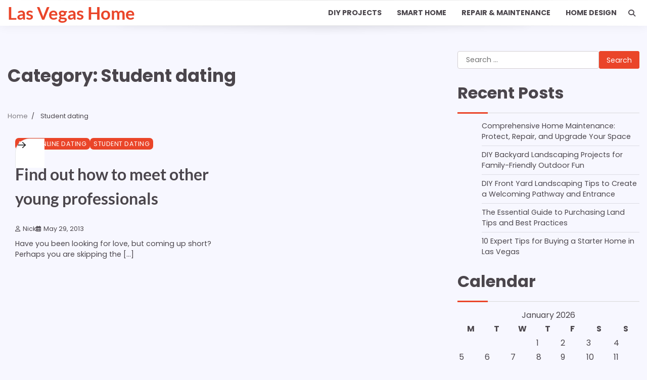

--- FILE ---
content_type: text/html; charset=UTF-8
request_url: https://las-vegas-home.net/category/student-dating/
body_size: 22787
content:

<!doctype html>
	<html lang="en-US">
	<head>
		<meta charset="UTF-8">
		<meta name="viewport" content="width=device-width, initial-scale=1">
		<link rel="profile" href="https://gmpg.org/xfn/11">

		<meta name='robots' content='index, follow, max-image-preview:large, max-snippet:-1, max-video-preview:-1' />

	<!-- This site is optimized with the Yoast SEO plugin v18.9 - https://yoast.com/wordpress/plugins/seo/ -->
	<title>Student dating Archives - Las Vegas Home</title>
	<link rel="canonical" href="https://las-vegas-home.net/category/student-dating/" />
	<meta property="og:locale" content="en_US" />
	<meta property="og:type" content="article" />
	<meta property="og:title" content="Student dating Archives - Las Vegas Home" />
	<meta property="og:url" content="https://las-vegas-home.net/category/student-dating/" />
	<meta property="og:site_name" content="Las Vegas Home" />
	<meta name="twitter:card" content="summary_large_image" />
	<script type="application/ld+json" class="yoast-schema-graph">{"@context":"https://schema.org","@graph":[{"@type":"WebSite","@id":"https://las-vegas-home.net/#website","url":"https://las-vegas-home.net/","name":"Las Vegas Home","description":"","potentialAction":[{"@type":"SearchAction","target":{"@type":"EntryPoint","urlTemplate":"https://las-vegas-home.net/?s={search_term_string}"},"query-input":"required name=search_term_string"}],"inLanguage":"en-US"},{"@type":"CollectionPage","@id":"https://las-vegas-home.net/category/student-dating/#webpage","url":"https://las-vegas-home.net/category/student-dating/","name":"Student dating Archives - Las Vegas Home","isPartOf":{"@id":"https://las-vegas-home.net/#website"},"breadcrumb":{"@id":"https://las-vegas-home.net/category/student-dating/#breadcrumb"},"inLanguage":"en-US","potentialAction":[{"@type":"ReadAction","target":["https://las-vegas-home.net/category/student-dating/"]}]},{"@type":"BreadcrumbList","@id":"https://las-vegas-home.net/category/student-dating/#breadcrumb","itemListElement":[{"@type":"ListItem","position":1,"name":"Home","item":"https://las-vegas-home.net/"},{"@type":"ListItem","position":2,"name":"Student dating"}]}]}</script>
	<!-- / Yoast SEO plugin. -->


<link rel="alternate" type="application/rss+xml" title="Las Vegas Home &raquo; Feed" href="https://las-vegas-home.net/feed/" />
<link rel="alternate" type="application/rss+xml" title="Las Vegas Home &raquo; Comments Feed" href="https://las-vegas-home.net/comments/feed/" />
<link rel="alternate" type="application/rss+xml" title="Las Vegas Home &raquo; Student dating Category Feed" href="https://las-vegas-home.net/category/student-dating/feed/" />
<style id='wp-img-auto-sizes-contain-inline-css'>
img:is([sizes=auto i],[sizes^="auto," i]){contain-intrinsic-size:3000px 1500px}
/*# sourceURL=wp-img-auto-sizes-contain-inline-css */
</style>
<style id='wp-emoji-styles-inline-css'>

	img.wp-smiley, img.emoji {
		display: inline !important;
		border: none !important;
		box-shadow: none !important;
		height: 1em !important;
		width: 1em !important;
		margin: 0 0.07em !important;
		vertical-align: -0.1em !important;
		background: none !important;
		padding: 0 !important;
	}
/*# sourceURL=wp-emoji-styles-inline-css */
</style>
<style id='wp-block-library-inline-css'>
:root{--wp-block-synced-color:#7a00df;--wp-block-synced-color--rgb:122,0,223;--wp-bound-block-color:var(--wp-block-synced-color);--wp-editor-canvas-background:#ddd;--wp-admin-theme-color:#007cba;--wp-admin-theme-color--rgb:0,124,186;--wp-admin-theme-color-darker-10:#006ba1;--wp-admin-theme-color-darker-10--rgb:0,107,160.5;--wp-admin-theme-color-darker-20:#005a87;--wp-admin-theme-color-darker-20--rgb:0,90,135;--wp-admin-border-width-focus:2px}@media (min-resolution:192dpi){:root{--wp-admin-border-width-focus:1.5px}}.wp-element-button{cursor:pointer}:root .has-very-light-gray-background-color{background-color:#eee}:root .has-very-dark-gray-background-color{background-color:#313131}:root .has-very-light-gray-color{color:#eee}:root .has-very-dark-gray-color{color:#313131}:root .has-vivid-green-cyan-to-vivid-cyan-blue-gradient-background{background:linear-gradient(135deg,#00d084,#0693e3)}:root .has-purple-crush-gradient-background{background:linear-gradient(135deg,#34e2e4,#4721fb 50%,#ab1dfe)}:root .has-hazy-dawn-gradient-background{background:linear-gradient(135deg,#faaca8,#dad0ec)}:root .has-subdued-olive-gradient-background{background:linear-gradient(135deg,#fafae1,#67a671)}:root .has-atomic-cream-gradient-background{background:linear-gradient(135deg,#fdd79a,#004a59)}:root .has-nightshade-gradient-background{background:linear-gradient(135deg,#330968,#31cdcf)}:root .has-midnight-gradient-background{background:linear-gradient(135deg,#020381,#2874fc)}:root{--wp--preset--font-size--normal:16px;--wp--preset--font-size--huge:42px}.has-regular-font-size{font-size:1em}.has-larger-font-size{font-size:2.625em}.has-normal-font-size{font-size:var(--wp--preset--font-size--normal)}.has-huge-font-size{font-size:var(--wp--preset--font-size--huge)}.has-text-align-center{text-align:center}.has-text-align-left{text-align:left}.has-text-align-right{text-align:right}.has-fit-text{white-space:nowrap!important}#end-resizable-editor-section{display:none}.aligncenter{clear:both}.items-justified-left{justify-content:flex-start}.items-justified-center{justify-content:center}.items-justified-right{justify-content:flex-end}.items-justified-space-between{justify-content:space-between}.screen-reader-text{border:0;clip-path:inset(50%);height:1px;margin:-1px;overflow:hidden;padding:0;position:absolute;width:1px;word-wrap:normal!important}.screen-reader-text:focus{background-color:#ddd;clip-path:none;color:#444;display:block;font-size:1em;height:auto;left:5px;line-height:normal;padding:15px 23px 14px;text-decoration:none;top:5px;width:auto;z-index:100000}html :where(.has-border-color){border-style:solid}html :where([style*=border-top-color]){border-top-style:solid}html :where([style*=border-right-color]){border-right-style:solid}html :where([style*=border-bottom-color]){border-bottom-style:solid}html :where([style*=border-left-color]){border-left-style:solid}html :where([style*=border-width]){border-style:solid}html :where([style*=border-top-width]){border-top-style:solid}html :where([style*=border-right-width]){border-right-style:solid}html :where([style*=border-bottom-width]){border-bottom-style:solid}html :where([style*=border-left-width]){border-left-style:solid}html :where(img[class*=wp-image-]){height:auto;max-width:100%}:where(figure){margin:0 0 1em}html :where(.is-position-sticky){--wp-admin--admin-bar--position-offset:var(--wp-admin--admin-bar--height,0px)}@media screen and (max-width:600px){html :where(.is-position-sticky){--wp-admin--admin-bar--position-offset:0px}}

/*# sourceURL=wp-block-library-inline-css */
</style><style id='global-styles-inline-css'>
:root{--wp--preset--aspect-ratio--square: 1;--wp--preset--aspect-ratio--4-3: 4/3;--wp--preset--aspect-ratio--3-4: 3/4;--wp--preset--aspect-ratio--3-2: 3/2;--wp--preset--aspect-ratio--2-3: 2/3;--wp--preset--aspect-ratio--16-9: 16/9;--wp--preset--aspect-ratio--9-16: 9/16;--wp--preset--color--black: #000000;--wp--preset--color--cyan-bluish-gray: #abb8c3;--wp--preset--color--white: #ffffff;--wp--preset--color--pale-pink: #f78da7;--wp--preset--color--vivid-red: #cf2e2e;--wp--preset--color--luminous-vivid-orange: #ff6900;--wp--preset--color--luminous-vivid-amber: #fcb900;--wp--preset--color--light-green-cyan: #7bdcb5;--wp--preset--color--vivid-green-cyan: #00d084;--wp--preset--color--pale-cyan-blue: #8ed1fc;--wp--preset--color--vivid-cyan-blue: #0693e3;--wp--preset--color--vivid-purple: #9b51e0;--wp--preset--gradient--vivid-cyan-blue-to-vivid-purple: linear-gradient(135deg,rgb(6,147,227) 0%,rgb(155,81,224) 100%);--wp--preset--gradient--light-green-cyan-to-vivid-green-cyan: linear-gradient(135deg,rgb(122,220,180) 0%,rgb(0,208,130) 100%);--wp--preset--gradient--luminous-vivid-amber-to-luminous-vivid-orange: linear-gradient(135deg,rgb(252,185,0) 0%,rgb(255,105,0) 100%);--wp--preset--gradient--luminous-vivid-orange-to-vivid-red: linear-gradient(135deg,rgb(255,105,0) 0%,rgb(207,46,46) 100%);--wp--preset--gradient--very-light-gray-to-cyan-bluish-gray: linear-gradient(135deg,rgb(238,238,238) 0%,rgb(169,184,195) 100%);--wp--preset--gradient--cool-to-warm-spectrum: linear-gradient(135deg,rgb(74,234,220) 0%,rgb(151,120,209) 20%,rgb(207,42,186) 40%,rgb(238,44,130) 60%,rgb(251,105,98) 80%,rgb(254,248,76) 100%);--wp--preset--gradient--blush-light-purple: linear-gradient(135deg,rgb(255,206,236) 0%,rgb(152,150,240) 100%);--wp--preset--gradient--blush-bordeaux: linear-gradient(135deg,rgb(254,205,165) 0%,rgb(254,45,45) 50%,rgb(107,0,62) 100%);--wp--preset--gradient--luminous-dusk: linear-gradient(135deg,rgb(255,203,112) 0%,rgb(199,81,192) 50%,rgb(65,88,208) 100%);--wp--preset--gradient--pale-ocean: linear-gradient(135deg,rgb(255,245,203) 0%,rgb(182,227,212) 50%,rgb(51,167,181) 100%);--wp--preset--gradient--electric-grass: linear-gradient(135deg,rgb(202,248,128) 0%,rgb(113,206,126) 100%);--wp--preset--gradient--midnight: linear-gradient(135deg,rgb(2,3,129) 0%,rgb(40,116,252) 100%);--wp--preset--font-size--small: 12px;--wp--preset--font-size--medium: 20px;--wp--preset--font-size--large: 36px;--wp--preset--font-size--x-large: 42px;--wp--preset--font-size--regular: 16px;--wp--preset--font-size--larger: 36px;--wp--preset--font-size--huge: 48px;--wp--preset--spacing--20: 0.44rem;--wp--preset--spacing--30: 0.67rem;--wp--preset--spacing--40: 1rem;--wp--preset--spacing--50: 1.5rem;--wp--preset--spacing--60: 2.25rem;--wp--preset--spacing--70: 3.38rem;--wp--preset--spacing--80: 5.06rem;--wp--preset--shadow--natural: 6px 6px 9px rgba(0, 0, 0, 0.2);--wp--preset--shadow--deep: 12px 12px 50px rgba(0, 0, 0, 0.4);--wp--preset--shadow--sharp: 6px 6px 0px rgba(0, 0, 0, 0.2);--wp--preset--shadow--outlined: 6px 6px 0px -3px rgb(255, 255, 255), 6px 6px rgb(0, 0, 0);--wp--preset--shadow--crisp: 6px 6px 0px rgb(0, 0, 0);}:where(.is-layout-flex){gap: 0.5em;}:where(.is-layout-grid){gap: 0.5em;}body .is-layout-flex{display: flex;}.is-layout-flex{flex-wrap: wrap;align-items: center;}.is-layout-flex > :is(*, div){margin: 0;}body .is-layout-grid{display: grid;}.is-layout-grid > :is(*, div){margin: 0;}:where(.wp-block-columns.is-layout-flex){gap: 2em;}:where(.wp-block-columns.is-layout-grid){gap: 2em;}:where(.wp-block-post-template.is-layout-flex){gap: 1.25em;}:where(.wp-block-post-template.is-layout-grid){gap: 1.25em;}.has-black-color{color: var(--wp--preset--color--black) !important;}.has-cyan-bluish-gray-color{color: var(--wp--preset--color--cyan-bluish-gray) !important;}.has-white-color{color: var(--wp--preset--color--white) !important;}.has-pale-pink-color{color: var(--wp--preset--color--pale-pink) !important;}.has-vivid-red-color{color: var(--wp--preset--color--vivid-red) !important;}.has-luminous-vivid-orange-color{color: var(--wp--preset--color--luminous-vivid-orange) !important;}.has-luminous-vivid-amber-color{color: var(--wp--preset--color--luminous-vivid-amber) !important;}.has-light-green-cyan-color{color: var(--wp--preset--color--light-green-cyan) !important;}.has-vivid-green-cyan-color{color: var(--wp--preset--color--vivid-green-cyan) !important;}.has-pale-cyan-blue-color{color: var(--wp--preset--color--pale-cyan-blue) !important;}.has-vivid-cyan-blue-color{color: var(--wp--preset--color--vivid-cyan-blue) !important;}.has-vivid-purple-color{color: var(--wp--preset--color--vivid-purple) !important;}.has-black-background-color{background-color: var(--wp--preset--color--black) !important;}.has-cyan-bluish-gray-background-color{background-color: var(--wp--preset--color--cyan-bluish-gray) !important;}.has-white-background-color{background-color: var(--wp--preset--color--white) !important;}.has-pale-pink-background-color{background-color: var(--wp--preset--color--pale-pink) !important;}.has-vivid-red-background-color{background-color: var(--wp--preset--color--vivid-red) !important;}.has-luminous-vivid-orange-background-color{background-color: var(--wp--preset--color--luminous-vivid-orange) !important;}.has-luminous-vivid-amber-background-color{background-color: var(--wp--preset--color--luminous-vivid-amber) !important;}.has-light-green-cyan-background-color{background-color: var(--wp--preset--color--light-green-cyan) !important;}.has-vivid-green-cyan-background-color{background-color: var(--wp--preset--color--vivid-green-cyan) !important;}.has-pale-cyan-blue-background-color{background-color: var(--wp--preset--color--pale-cyan-blue) !important;}.has-vivid-cyan-blue-background-color{background-color: var(--wp--preset--color--vivid-cyan-blue) !important;}.has-vivid-purple-background-color{background-color: var(--wp--preset--color--vivid-purple) !important;}.has-black-border-color{border-color: var(--wp--preset--color--black) !important;}.has-cyan-bluish-gray-border-color{border-color: var(--wp--preset--color--cyan-bluish-gray) !important;}.has-white-border-color{border-color: var(--wp--preset--color--white) !important;}.has-pale-pink-border-color{border-color: var(--wp--preset--color--pale-pink) !important;}.has-vivid-red-border-color{border-color: var(--wp--preset--color--vivid-red) !important;}.has-luminous-vivid-orange-border-color{border-color: var(--wp--preset--color--luminous-vivid-orange) !important;}.has-luminous-vivid-amber-border-color{border-color: var(--wp--preset--color--luminous-vivid-amber) !important;}.has-light-green-cyan-border-color{border-color: var(--wp--preset--color--light-green-cyan) !important;}.has-vivid-green-cyan-border-color{border-color: var(--wp--preset--color--vivid-green-cyan) !important;}.has-pale-cyan-blue-border-color{border-color: var(--wp--preset--color--pale-cyan-blue) !important;}.has-vivid-cyan-blue-border-color{border-color: var(--wp--preset--color--vivid-cyan-blue) !important;}.has-vivid-purple-border-color{border-color: var(--wp--preset--color--vivid-purple) !important;}.has-vivid-cyan-blue-to-vivid-purple-gradient-background{background: var(--wp--preset--gradient--vivid-cyan-blue-to-vivid-purple) !important;}.has-light-green-cyan-to-vivid-green-cyan-gradient-background{background: var(--wp--preset--gradient--light-green-cyan-to-vivid-green-cyan) !important;}.has-luminous-vivid-amber-to-luminous-vivid-orange-gradient-background{background: var(--wp--preset--gradient--luminous-vivid-amber-to-luminous-vivid-orange) !important;}.has-luminous-vivid-orange-to-vivid-red-gradient-background{background: var(--wp--preset--gradient--luminous-vivid-orange-to-vivid-red) !important;}.has-very-light-gray-to-cyan-bluish-gray-gradient-background{background: var(--wp--preset--gradient--very-light-gray-to-cyan-bluish-gray) !important;}.has-cool-to-warm-spectrum-gradient-background{background: var(--wp--preset--gradient--cool-to-warm-spectrum) !important;}.has-blush-light-purple-gradient-background{background: var(--wp--preset--gradient--blush-light-purple) !important;}.has-blush-bordeaux-gradient-background{background: var(--wp--preset--gradient--blush-bordeaux) !important;}.has-luminous-dusk-gradient-background{background: var(--wp--preset--gradient--luminous-dusk) !important;}.has-pale-ocean-gradient-background{background: var(--wp--preset--gradient--pale-ocean) !important;}.has-electric-grass-gradient-background{background: var(--wp--preset--gradient--electric-grass) !important;}.has-midnight-gradient-background{background: var(--wp--preset--gradient--midnight) !important;}.has-small-font-size{font-size: var(--wp--preset--font-size--small) !important;}.has-medium-font-size{font-size: var(--wp--preset--font-size--medium) !important;}.has-large-font-size{font-size: var(--wp--preset--font-size--large) !important;}.has-x-large-font-size{font-size: var(--wp--preset--font-size--x-large) !important;}
/*# sourceURL=global-styles-inline-css */
</style>

<style id='classic-theme-styles-inline-css'>
/*! This file is auto-generated */
.wp-block-button__link{color:#fff;background-color:#32373c;border-radius:9999px;box-shadow:none;text-decoration:none;padding:calc(.667em + 2px) calc(1.333em + 2px);font-size:1.125em}.wp-block-file__button{background:#32373c;color:#fff;text-decoration:none}
/*# sourceURL=/wp-includes/css/classic-themes.min.css */
</style>
<link rel='stylesheet' id='cloudflare-captcha-styles-css' href='https://las-vegas-home.net/wp-content/plugins/ckk/assets/css/captcha-styles.css?ver=2.0.0' media='all' />
<link rel='stylesheet' id='standard-blog-fonts-css' href='https://las-vegas-home.net/wp-content/fonts/17da029e2cfbfb1457b3811f9215d3a4.css' media='all' />
<link rel='stylesheet' id='standard-blog-slick-style-css' href='https://las-vegas-home.net/wp-content/themes/standard-blog/assets/css/slick.min.css?ver=1.8.0' media='all' />
<link rel='stylesheet' id='standard-blog-fontawesome-style-css' href='https://las-vegas-home.net/wp-content/themes/standard-blog/assets/css/fontawesome.min.css?ver=1.8.0' media='all' />
<link rel='stylesheet' id='standard-blog-blocks-style-css' href='https://las-vegas-home.net/wp-content/themes/standard-blog/assets/css/blocks.min.css?ver=6.9' media='all' />
<link rel='stylesheet' id='standard-blog-style-css' href='https://las-vegas-home.net/wp-content/themes/standard-blog/style.css?ver=1.0.0' media='all' />
<script src="https://las-vegas-home.net/wp-includes/js/jquery/jquery.min.js?ver=3.7.1" id="jquery-core-js"></script>
<script src="https://las-vegas-home.net/wp-includes/js/jquery/jquery-migrate.min.js?ver=3.4.1" id="jquery-migrate-js"></script>
<link rel="https://api.w.org/" href="https://las-vegas-home.net/wp-json/" /><link rel="alternate" title="JSON" type="application/json" href="https://las-vegas-home.net/wp-json/wp/v2/categories/396" /><link rel="EditURI" type="application/rsd+xml" title="RSD" href="https://las-vegas-home.net/xmlrpc.php?rsd" />
<meta name="generator" content="WordPress 6.9" />

<style type="text/css" id="breadcrumb-trail-css">.trail-items li:not(:last-child):after {content: "/";}</style>
	<style type="text/css">

		/* Site title and tagline color css */
		.site-title a{
			color: #ea4529;
		}
		.site-description {
			color: #222222;
		}
		/* End Site title and tagline color css */

		/* Primay color css */
		:root {
			--header-text-color: #ea4529;
		}

		/* Primay color css */

		/*Typography CSS*/

		
		
		
		
		/*End Typography CSS*/

	</style>

			<style id="wp-custom-css">
			.site-branding a {
    font-size: 35px !important;
}
@media only screen and (max-width:768px){
	h1, h1 a, h1 span{
	font-size:32px !important;
	}
	h2, h2 a, h2 span{
	font-size:26px !important;
	}
	h3, h3 a, h3 span{
	font-size:20px !important;
	}
	h4, h4 a, h4 span{
	font-size:18px !important;
	}
}
@media only screen and (min-width:769px) and (max-width:1024px){
	h1, h1 a, h1 span{
	font-size:35px !important;
	}
	h2, h2 a, h2 span{
	font-size:32px !important;
	}
	h3, h3 a, h3 span{
	font-size:20px !important;
	}
	h4, h4 a, h4 span{
	font-size:18px !important;
	}
}
@media only screen and (min-width:1025px){
	h1, h1 a, h1 span{
	font-size:35px !important;
	}
	h2, h2 a, h2 span{
	font-size:32px !important;
	}
	h3, h3 a, h3 span{
	font-size:20px !important;
	}
	h4, h4 a, h4 span{
	font-size:18px !important;
	}
}		</style>
			</head>

	<body class="archive category category-student-dating category-396 wp-embed-responsive wp-theme-standard-blog hfeed right-sidebar">
				<div id="page" class="site">
			<a class="skip-link screen-reader-text" href="#primary-content">Skip to content</a>

			<div id="loader">
				<div class="loader-container">
					<div id="preloader">
						<div class="pre-loader-6"></div>
					</div>
				</div>
			</div><!-- #loader -->

			
			<header id="masthead" class="site-header">
				<div class="adore-header-outer-wrapper">
					<div class="adore-header">
						<div class="theme-wrapper">
							<div class="adore-header-wrapper">
								<div class="site-branding">
									
									<div class="site-identity">
																					<p class="site-title"><a href="https://las-vegas-home.net/" rel="home">Las Vegas Home</a></p>
																				</div>
																	</div><!-- .site-branding -->
								<div class="adore-navigation">
									<div class="header-nav-search">
										<div class="header-navigation">
											<nav id="site-navigation" class="main-navigation">
												<button class="menu-toggle" aria-controls="primary-menu" aria-expanded="false">
													<span></span>
													<span></span>
													<span></span>
												</button>
												<div class="menu-main-menu-container"><ul id="primary-menu" class="menu"><li id="menu-item-4394" class="menu-item menu-item-type-taxonomy menu-item-object-category menu-item-4394"><a href="https://las-vegas-home.net/category/diy-projects/">DIY Projects</a></li>
<li id="menu-item-4395" class="menu-item menu-item-type-taxonomy menu-item-object-category menu-item-4395"><a href="https://las-vegas-home.net/category/smart-home/">Smart Home</a></li>
<li id="menu-item-4396" class="menu-item menu-item-type-taxonomy menu-item-object-category menu-item-4396"><a href="https://las-vegas-home.net/category/repair-maintenance/">Repair &amp; Maintenance</a></li>
<li id="menu-item-4397" class="menu-item menu-item-type-taxonomy menu-item-object-category menu-item-4397"><a href="https://las-vegas-home.net/category/home-design/">Home design</a></li>
</ul></div>											</nav><!-- #site-navigation -->
										</div>
										<div class="header-end">
											<div class="navigation-search">
												<div class="navigation-search-wrap">
													<a href="#" title="Search" class="navigation-search-icon">
														<i class="fa fa-search"></i>
													</a>
													<div class="navigation-search-form">
														<form role="search" method="get" class="search-form" action="https://las-vegas-home.net/">
				<label>
					<span class="screen-reader-text">Search for:</span>
					<input type="search" class="search-field" placeholder="Search &hellip;" value="" name="s" />
				</label>
				<input type="submit" class="search-submit" value="Search" />
			</form>													</div>
												</div>
											</div>
										</div>
									</div>
								</div>
							</div>
						</div>
					</div>
				</div>
			</header><!-- #masthead -->

			<div id="primary-content" class="primary-site-content">

				
					<div id="content" class="site-content theme-wrapper">
						<div class="theme-wrap">

						
<main id="primary" class="site-main">

	
		<header class="page-header">
			<h1 class="page-title">Category: <span>Student dating</span></h1>		</header><!-- .page-header -->
						<div id="breadcrumb-list">
				<nav role="navigation" aria-label="Breadcrumbs" class="breadcrumb-trail breadcrumbs" itemprop="breadcrumb"><ul class="trail-items" itemscope itemtype="http://schema.org/BreadcrumbList"><meta name="numberOfItems" content="2" /><meta name="itemListOrder" content="Ascending" /><li itemprop="itemListElement" itemscope itemtype="http://schema.org/ListItem" class="trail-item trail-begin"><a href="https://las-vegas-home.net/" rel="home" itemprop="item"><span itemprop="name">Home</span></a><meta itemprop="position" content="1" /></li><li itemprop="itemListElement" itemscope itemtype="http://schema.org/ListItem" class="trail-item trail-end"><span itemprop="item"><span itemprop="name">Student dating</span></span><meta itemprop="position" content="2" /></li></ul></nav>				  
				</div><!-- #breadcrumb-list -->
			
			
			<div class="theme-archive-layout grid-layout grid-column-2">

				
<article id="post-330" class="post-330 post type-post status-publish format-standard hentry category-best-online-dating category-student-dating">
	<div class="post-item post-grid">
		<div class="post-item-image">
						<div class="read-time-comment">
				<span class="reading-time">
					<i class="far fa-clock"></i>
					2 min read				</span>
				<span class="comment">
					<i class="far fa-comment"></i>
					0				</span>
			</div>
		</div>
		<div class="post-item-content">
			<div class="card-corner">
	<a href="https://las-vegas-home.net/find-out-how-to-meet-other-young-professionals/" class="arrow-box">
		<svg xmlns="http://www.w3.org/2000/svg" width="24" height="24" viewBox="0 0 24 24" fill="none">
			<path d="M13.75 6.75L19.25 12L13.75 17.25" stroke="#0E0E0F" stroke-width="1.5" stroke-linecap="round" stroke-linejoin="round"></path>
			<path d="M19 12H4.75" stroke="#0E0E0F" stroke-width="1.5" stroke-linecap="round" stroke-linejoin="round"></path>
		</svg>
	</a>
	<div class="inner-curve curve-one"></div>
	<div class="inner-curve curve-two"></div>
</div>
							<div class="entry-cat">
					<ul class="post-categories">
	<li><a href="https://las-vegas-home.net/category/best-online-dating/" rel="category tag">Best online dating</a></li>
	<li><a href="https://las-vegas-home.net/category/student-dating/" rel="category tag">Student dating</a></li></ul>				</div>
			<h2 class="entry-title"><a href="https://las-vegas-home.net/find-out-how-to-meet-other-young-professionals/" rel="bookmark">Find out how to meet other young professionals</a></h2>				<ul class="entry-meta">
											<li class="post-author"> <a href="https://las-vegas-home.net/author/nick/"><i class="far fa-user"></i>Nick</a></li>
											<li class="post-date"><i class="far fa-calendar-alt"></i></span>May 29, 2013</li>
									</ul>
						<div class="post-content">
				Have you been looking for love, but coming up short? Perhaps you are skipping the [&hellip;]			</div><!-- post-content -->
		</div>
	</div>
</article><!-- #post-330 -->
			</div>
			
</main><!-- #main -->


<aside id="secondary" class="widget-area">
	<div class="widget-inner">
		<section id="search-2" class="widget widget_search"><form role="search" method="get" class="search-form" action="https://las-vegas-home.net/">
				<label>
					<span class="screen-reader-text">Search for:</span>
					<input type="search" class="search-field" placeholder="Search &hellip;" value="" name="s" />
				</label>
				<input type="submit" class="search-submit" value="Search" />
			</form></section>
		<section id="recent-posts-2" class="widget widget_recent_entries">
		<h2 class="widget-title">Recent Posts</h2>
		<ul>
											<li>
					<a href="https://las-vegas-home.net/comprehensive-home-maintenance-protect-repair-and-upgrade-your-space/">Comprehensive Home Maintenance: Protect, Repair, and Upgrade Your Space</a>
									</li>
											<li>
					<a href="https://las-vegas-home.net/diy-backyard-landscaping-projects-for-family-friendly-outdoor-fun/">DIY Backyard Landscaping Projects for Family-Friendly Outdoor Fun</a>
									</li>
											<li>
					<a href="https://las-vegas-home.net/diy-front-yard-landscaping-tips-to-create-a-welcoming-pathway-and-entrance/">DIY Front Yard Landscaping Tips to Create a Welcoming Pathway and Entrance</a>
									</li>
											<li>
					<a href="https://las-vegas-home.net/the-essential-guide-to-purchasing-land-tips-and-best-practices/">The Essential Guide to Purchasing Land  Tips and Best Practices</a>
									</li>
											<li>
					<a href="https://las-vegas-home.net/10-expert-tips-for-buying-a-starter-home-in-las-vegas/">10 Expert Tips for Buying a Starter Home in Las Vegas</a>
									</li>
					</ul>

		</section><section id="calendar-2" class="widget widget_calendar"><h2 class="widget-title">Calendar</h2><div id="calendar_wrap" class="calendar_wrap"><table id="wp-calendar" class="wp-calendar-table">
	<caption>January 2026</caption>
	<thead>
	<tr>
		<th scope="col" aria-label="Monday">M</th>
		<th scope="col" aria-label="Tuesday">T</th>
		<th scope="col" aria-label="Wednesday">W</th>
		<th scope="col" aria-label="Thursday">T</th>
		<th scope="col" aria-label="Friday">F</th>
		<th scope="col" aria-label="Saturday">S</th>
		<th scope="col" aria-label="Sunday">S</th>
	</tr>
	</thead>
	<tbody>
	<tr>
		<td colspan="3" class="pad">&nbsp;</td><td>1</td><td>2</td><td>3</td><td>4</td>
	</tr>
	<tr>
		<td>5</td><td>6</td><td>7</td><td>8</td><td>9</td><td>10</td><td>11</td>
	</tr>
	<tr>
		<td>12</td><td>13</td><td>14</td><td>15</td><td>16</td><td>17</td><td>18</td>
	</tr>
	<tr>
		<td>19</td><td>20</td><td>21</td><td>22</td><td>23</td><td>24</td><td id="today">25</td>
	</tr>
	<tr>
		<td>26</td><td>27</td><td>28</td><td>29</td><td>30</td><td>31</td>
		<td class="pad" colspan="1">&nbsp;</td>
	</tr>
	</tbody>
	</table><nav aria-label="Previous and next months" class="wp-calendar-nav">
		<span class="wp-calendar-nav-prev"><a href="https://las-vegas-home.net/2025/10/">&laquo; Oct</a></span>
		<span class="pad">&nbsp;</span>
		<span class="wp-calendar-nav-next">&nbsp;</span>
	</nav></div></section><section id="archives-2" class="widget widget_archive"><h2 class="widget-title">Archives</h2>		<label class="screen-reader-text" for="archives-dropdown-2">Archives</label>
		<select id="archives-dropdown-2" name="archive-dropdown">
			
			<option value="">Select Month</option>
				<option value='https://las-vegas-home.net/2025/10/'> October 2025 </option>
	<option value='https://las-vegas-home.net/2025/09/'> September 2025 </option>
	<option value='https://las-vegas-home.net/2025/07/'> July 2025 </option>
	<option value='https://las-vegas-home.net/2025/06/'> June 2025 </option>
	<option value='https://las-vegas-home.net/2025/04/'> April 2025 </option>
	<option value='https://las-vegas-home.net/2025/03/'> March 2025 </option>
	<option value='https://las-vegas-home.net/2025/02/'> February 2025 </option>
	<option value='https://las-vegas-home.net/2025/01/'> January 2025 </option>
	<option value='https://las-vegas-home.net/2024/12/'> December 2024 </option>
	<option value='https://las-vegas-home.net/2024/11/'> November 2024 </option>
	<option value='https://las-vegas-home.net/2024/10/'> October 2024 </option>
	<option value='https://las-vegas-home.net/2024/09/'> September 2024 </option>
	<option value='https://las-vegas-home.net/2024/08/'> August 2024 </option>
	<option value='https://las-vegas-home.net/2024/07/'> July 2024 </option>
	<option value='https://las-vegas-home.net/2024/06/'> June 2024 </option>
	<option value='https://las-vegas-home.net/2024/05/'> May 2024 </option>
	<option value='https://las-vegas-home.net/2024/04/'> April 2024 </option>
	<option value='https://las-vegas-home.net/2024/03/'> March 2024 </option>
	<option value='https://las-vegas-home.net/2024/02/'> February 2024 </option>
	<option value='https://las-vegas-home.net/2024/01/'> January 2024 </option>
	<option value='https://las-vegas-home.net/2023/12/'> December 2023 </option>
	<option value='https://las-vegas-home.net/2023/11/'> November 2023 </option>
	<option value='https://las-vegas-home.net/2023/10/'> October 2023 </option>
	<option value='https://las-vegas-home.net/2023/09/'> September 2023 </option>
	<option value='https://las-vegas-home.net/2023/08/'> August 2023 </option>
	<option value='https://las-vegas-home.net/2023/07/'> July 2023 </option>
	<option value='https://las-vegas-home.net/2023/06/'> June 2023 </option>
	<option value='https://las-vegas-home.net/2023/05/'> May 2023 </option>
	<option value='https://las-vegas-home.net/2023/04/'> April 2023 </option>
	<option value='https://las-vegas-home.net/2023/03/'> March 2023 </option>
	<option value='https://las-vegas-home.net/2023/02/'> February 2023 </option>
	<option value='https://las-vegas-home.net/2023/01/'> January 2023 </option>
	<option value='https://las-vegas-home.net/2022/12/'> December 2022 </option>
	<option value='https://las-vegas-home.net/2022/11/'> November 2022 </option>
	<option value='https://las-vegas-home.net/2022/10/'> October 2022 </option>
	<option value='https://las-vegas-home.net/2022/09/'> September 2022 </option>
	<option value='https://las-vegas-home.net/2022/08/'> August 2022 </option>
	<option value='https://las-vegas-home.net/2022/07/'> July 2022 </option>
	<option value='https://las-vegas-home.net/2022/06/'> June 2022 </option>
	<option value='https://las-vegas-home.net/2022/05/'> May 2022 </option>
	<option value='https://las-vegas-home.net/2022/04/'> April 2022 </option>
	<option value='https://las-vegas-home.net/2022/03/'> March 2022 </option>
	<option value='https://las-vegas-home.net/2022/02/'> February 2022 </option>
	<option value='https://las-vegas-home.net/2022/01/'> January 2022 </option>
	<option value='https://las-vegas-home.net/2021/11/'> November 2021 </option>
	<option value='https://las-vegas-home.net/2021/10/'> October 2021 </option>
	<option value='https://las-vegas-home.net/2021/09/'> September 2021 </option>
	<option value='https://las-vegas-home.net/2021/07/'> July 2021 </option>
	<option value='https://las-vegas-home.net/2021/06/'> June 2021 </option>
	<option value='https://las-vegas-home.net/2021/05/'> May 2021 </option>
	<option value='https://las-vegas-home.net/2021/03/'> March 2021 </option>
	<option value='https://las-vegas-home.net/2021/01/'> January 2021 </option>
	<option value='https://las-vegas-home.net/2020/12/'> December 2020 </option>
	<option value='https://las-vegas-home.net/2020/11/'> November 2020 </option>
	<option value='https://las-vegas-home.net/2020/10/'> October 2020 </option>
	<option value='https://las-vegas-home.net/2020/09/'> September 2020 </option>
	<option value='https://las-vegas-home.net/2020/08/'> August 2020 </option>
	<option value='https://las-vegas-home.net/2020/07/'> July 2020 </option>
	<option value='https://las-vegas-home.net/2020/06/'> June 2020 </option>
	<option value='https://las-vegas-home.net/2020/05/'> May 2020 </option>
	<option value='https://las-vegas-home.net/2020/03/'> March 2020 </option>
	<option value='https://las-vegas-home.net/2020/01/'> January 2020 </option>
	<option value='https://las-vegas-home.net/2019/12/'> December 2019 </option>
	<option value='https://las-vegas-home.net/2019/11/'> November 2019 </option>
	<option value='https://las-vegas-home.net/2019/10/'> October 2019 </option>
	<option value='https://las-vegas-home.net/2019/09/'> September 2019 </option>
	<option value='https://las-vegas-home.net/2019/08/'> August 2019 </option>
	<option value='https://las-vegas-home.net/2019/07/'> July 2019 </option>
	<option value='https://las-vegas-home.net/2019/06/'> June 2019 </option>
	<option value='https://las-vegas-home.net/2019/05/'> May 2019 </option>
	<option value='https://las-vegas-home.net/2019/04/'> April 2019 </option>
	<option value='https://las-vegas-home.net/2019/03/'> March 2019 </option>
	<option value='https://las-vegas-home.net/2019/02/'> February 2019 </option>
	<option value='https://las-vegas-home.net/2019/01/'> January 2019 </option>
	<option value='https://las-vegas-home.net/2018/12/'> December 2018 </option>
	<option value='https://las-vegas-home.net/2018/11/'> November 2018 </option>
	<option value='https://las-vegas-home.net/2018/10/'> October 2018 </option>
	<option value='https://las-vegas-home.net/2018/09/'> September 2018 </option>
	<option value='https://las-vegas-home.net/2018/08/'> August 2018 </option>
	<option value='https://las-vegas-home.net/2018/07/'> July 2018 </option>
	<option value='https://las-vegas-home.net/2018/06/'> June 2018 </option>
	<option value='https://las-vegas-home.net/2018/05/'> May 2018 </option>
	<option value='https://las-vegas-home.net/2018/04/'> April 2018 </option>
	<option value='https://las-vegas-home.net/2018/03/'> March 2018 </option>
	<option value='https://las-vegas-home.net/2018/02/'> February 2018 </option>
	<option value='https://las-vegas-home.net/2018/01/'> January 2018 </option>
	<option value='https://las-vegas-home.net/2017/12/'> December 2017 </option>
	<option value='https://las-vegas-home.net/2017/11/'> November 2017 </option>
	<option value='https://las-vegas-home.net/2017/10/'> October 2017 </option>
	<option value='https://las-vegas-home.net/2017/09/'> September 2017 </option>
	<option value='https://las-vegas-home.net/2017/08/'> August 2017 </option>
	<option value='https://las-vegas-home.net/2017/07/'> July 2017 </option>
	<option value='https://las-vegas-home.net/2017/06/'> June 2017 </option>
	<option value='https://las-vegas-home.net/2017/05/'> May 2017 </option>
	<option value='https://las-vegas-home.net/2017/04/'> April 2017 </option>
	<option value='https://las-vegas-home.net/2017/01/'> January 2017 </option>
	<option value='https://las-vegas-home.net/2016/12/'> December 2016 </option>
	<option value='https://las-vegas-home.net/2016/11/'> November 2016 </option>
	<option value='https://las-vegas-home.net/2016/10/'> October 2016 </option>
	<option value='https://las-vegas-home.net/2016/09/'> September 2016 </option>
	<option value='https://las-vegas-home.net/2016/08/'> August 2016 </option>
	<option value='https://las-vegas-home.net/2016/07/'> July 2016 </option>
	<option value='https://las-vegas-home.net/2016/06/'> June 2016 </option>
	<option value='https://las-vegas-home.net/2016/05/'> May 2016 </option>
	<option value='https://las-vegas-home.net/2016/04/'> April 2016 </option>
	<option value='https://las-vegas-home.net/2016/01/'> January 2016 </option>
	<option value='https://las-vegas-home.net/2015/12/'> December 2015 </option>
	<option value='https://las-vegas-home.net/2015/11/'> November 2015 </option>
	<option value='https://las-vegas-home.net/2015/10/'> October 2015 </option>
	<option value='https://las-vegas-home.net/2015/08/'> August 2015 </option>
	<option value='https://las-vegas-home.net/2015/07/'> July 2015 </option>
	<option value='https://las-vegas-home.net/2015/06/'> June 2015 </option>
	<option value='https://las-vegas-home.net/2015/05/'> May 2015 </option>
	<option value='https://las-vegas-home.net/2015/04/'> April 2015 </option>
	<option value='https://las-vegas-home.net/2015/03/'> March 2015 </option>
	<option value='https://las-vegas-home.net/2015/02/'> February 2015 </option>
	<option value='https://las-vegas-home.net/2015/01/'> January 2015 </option>
	<option value='https://las-vegas-home.net/2014/12/'> December 2014 </option>
	<option value='https://las-vegas-home.net/2014/11/'> November 2014 </option>
	<option value='https://las-vegas-home.net/2014/10/'> October 2014 </option>
	<option value='https://las-vegas-home.net/2014/09/'> September 2014 </option>
	<option value='https://las-vegas-home.net/2014/08/'> August 2014 </option>
	<option value='https://las-vegas-home.net/2014/07/'> July 2014 </option>
	<option value='https://las-vegas-home.net/2014/06/'> June 2014 </option>
	<option value='https://las-vegas-home.net/2014/05/'> May 2014 </option>
	<option value='https://las-vegas-home.net/2014/04/'> April 2014 </option>
	<option value='https://las-vegas-home.net/2014/03/'> March 2014 </option>
	<option value='https://las-vegas-home.net/2014/02/'> February 2014 </option>
	<option value='https://las-vegas-home.net/2014/01/'> January 2014 </option>
	<option value='https://las-vegas-home.net/2013/12/'> December 2013 </option>
	<option value='https://las-vegas-home.net/2013/11/'> November 2013 </option>
	<option value='https://las-vegas-home.net/2013/10/'> October 2013 </option>
	<option value='https://las-vegas-home.net/2013/09/'> September 2013 </option>
	<option value='https://las-vegas-home.net/2013/08/'> August 2013 </option>
	<option value='https://las-vegas-home.net/2013/07/'> July 2013 </option>
	<option value='https://las-vegas-home.net/2013/06/'> June 2013 </option>
	<option value='https://las-vegas-home.net/2013/05/'> May 2013 </option>
	<option value='https://las-vegas-home.net/2013/04/'> April 2013 </option>
	<option value='https://las-vegas-home.net/2013/03/'> March 2013 </option>
	<option value='https://las-vegas-home.net/2013/02/'> February 2013 </option>
	<option value='https://las-vegas-home.net/2013/01/'> January 2013 </option>
	<option value='https://las-vegas-home.net/2012/12/'> December 2012 </option>
	<option value='https://las-vegas-home.net/2012/11/'> November 2012 </option>
	<option value='https://las-vegas-home.net/2012/01/'> January 2012 </option>

		</select>

			<script>
( ( dropdownId ) => {
	const dropdown = document.getElementById( dropdownId );
	function onSelectChange() {
		setTimeout( () => {
			if ( 'escape' === dropdown.dataset.lastkey ) {
				return;
			}
			if ( dropdown.value ) {
				document.location.href = dropdown.value;
			}
		}, 250 );
	}
	function onKeyUp( event ) {
		if ( 'Escape' === event.key ) {
			dropdown.dataset.lastkey = 'escape';
		} else {
			delete dropdown.dataset.lastkey;
		}
	}
	function onClick() {
		delete dropdown.dataset.lastkey;
	}
	dropdown.addEventListener( 'keyup', onKeyUp );
	dropdown.addEventListener( 'click', onClick );
	dropdown.addEventListener( 'change', onSelectChange );
})( "archives-dropdown-2" );

//# sourceURL=WP_Widget_Archives%3A%3Awidget
</script>
</section>	</div>
</aside><!-- #secondary -->

</div>

</div>
</div><!-- #content -->

	<footer id="colophon" class="site-footer">
	<div class="bottom-footer">
	<div class="theme-wrapper">
		<div class="bottom-footer-info">
			<div class="site-info">
				<span>
					Copyright © 2026 <a href="https://las-vegas-home.net/">Las Vegas Home</a>. <a href="/sitemap">Sitemap</a> - 					Theme: Standard Blog By <a href="https://adorethemes.com/">Adore Themes</a>.<div style='display: none;'>
<!-- ggwp -->
<a href='https://skp.stifa.ac.id/'>news</a>
<a href="https://ballparkbus.com/">sukses303</a><br>
<a href="https://queenphotographers.com/">sboku99</a><br>
<a href='https://joinplay303.com/'>JOINPLAY303</a><br>
<a href='https://joinplay303.net/'>JOINPLAY303</a><br>
<a href='https://heylink.me/joinplay303/'>JOINPLAY303</a><br>
<a href="https://www.laborservice-otoplastik.de/wp-content/app/mengenal-pg-soft-pionir-teknologi-rng-dalam-dunia-permainan-digital.html">Mengenal PG SOFT Pionir Teknologi RNG dalam Dunia Permainan Digital</a><br>
<a href="https://www.laborservice-otoplastik.de/wp-content/app/rahasia-di-balik-rtp-mengungkap-perhitungan-keberuntungan-dalam-permainan.html">Rahasia di Balik RTP Mengungkap Perhitungan Keberuntungan dalam Permainan</a><br>
<a href="https://www.laborservice-otoplastik.de/wp-content/app/rtp-live-bagaimana-real-time-data-mengubah-pengalaman-bermain.html">RTP LIVE Bagaimana Real-Time Data Mengubah Pengalaman Bermain</a><br>
<a href="https://www.laborservice-otoplastik.de/wp-content/app/keajaiban-scatter-zeus-memahami-simbol-kekuatan-di-dunia-maya.html">Keajaiban Scatter Zeus Memahami Simbol Kekuatan di Dunia Maya</a><br>
<a href="https://www.laborservice-otoplastik.de/wp-content/app/starlight-scatter-menembus-batas-keberuntungan-dengan-simbol-mistik.html">Starlight Scatter Menembus Batas Keberuntungan dengan Simbol Mistik</a><br>
<a href="https://www.laborservice-otoplastik.de/wp-content/app/scatter-emas-simbol-keberuntungan-yang-menanti-di-setiap-putaran.html">Scatter Emas Simbol Keberuntungan yang Menanti di Setiap Putaran</a><br>
<a href="https://www.laborservice-otoplastik.de/wp-content/app/keunikan-scatter-hitam-menyingkap-makna-simbol-langka-dalam-permainan.html">Keunikan Scatter Hitam Menyingkap Makna Simbol Langka dalam Permainan</a><br>
<a href="https://www.laborservice-otoplastik.de/wp-content/app/mahjong-scatter-menjelajahi-kekuatan-simbol-dalam-dunia-mahjong.html">Mahjong Scatter Menjelajahi Kekuatan Simbol dalam Dunia Mahjong</a><br>
<a href="https://www.laborservice-otoplastik.de/wp-content/app/mahjong-ways-2-menguak-rahasia-strategi-dan-kemenangan-dalam-permainan.html">Mahjong Ways 2 Menguak Rahasia Strategi dan Kemenangan dalam Permainan</a><br>
<a href="https://www.laborservice-otoplastik.de/wp-content/app/mahjong-wins-3-langkah-menuju-kejayaan-di-dunia-mahjong-virtual.html">Mahjong Wins 3 Langkah Menuju Kejayaan di Dunia Mahjong Virtual</a><br>
<a href="https://www.laborservice-otoplastik.de/wp-content/app/pg-soft-dan-evolusi-rng-teknologi-di-balik-sistem-acak-yang-tepat.html">PG SOFT dan Evolusi RNG Teknologi di Balik Sistem Acak yang Tepat</a><br>
<a href="https://www.laborservice-otoplastik.de/wp-content/app/rtp-dalam-dunia-permainan-bagaimana-mengukur-potensi-kemenangan.html">RTP dalam Dunia Permainan Bagaimana Mengukur Potensi Kemenangan</a><br>
<a href="https://www.laborservice-otoplastik.de/wp-content/app/scatter-zeus-misteri-kekuatan-petir-dalam-simbol-keberuntungan.html">Scatter Zeus Misteri Kekuatan Petir dalam Simbol Keberuntungan</a><br>
<a href="https://www.laborservice-otoplastik.de/wp-content/app/rahasia-starlight-scatter-mengungkap-keindahan-dalam-setiap-putaran.html">Rahasia Starlight Scatter Mengungkap Keindahan dalam Setiap Putaran</a><br>
<a href="https://www.laborservice-otoplastik.de/wp-content/app/scatter-emas-menelusuri-simbol-kemenangan-yang-mewah-dan-menguntungkan.html">Scatter Emas Menelusuri Simbol Kemenangan yang Mewah dan Menguntungkan</a><br>
<a href="https://www.laborservice-otoplastik.de/wp-content/app/simbol-hitam-makna-dalam-scatter-yang-menantang-keberuntungan.html">Simbol Hitam Makna dalam Scatter yang Menantang Keberuntungan</a><br>
<a href="https://www.laborservice-otoplastik.de/wp-content/app/mahjong-ways-2-perjalanan-strategis-menuju-kombinasi-kemenangan.html">Mahjong Ways 2 Perjalanan Strategis Menuju Kombinasi Kemenangan</a><br>
<a href="https://www.laborservice-otoplastik.de/wp-content/app/kemenangan-dalam-setiap-putaran-menggali-potensi-scatter-mahjong.html">Kemenangan Dalam Setiap Putaran Menggali Potensi Scatter Mahjong</a><br>
<a href="https://www.laborservice-otoplastik.de/wp-content/app/pg-soft-dan-keakuratan-rng-bagaimana-teknologi-mengatur-setiap-langkah.html">PG SOFT dan Keakuratan RNG Bagaimana Teknologi Mengatur Setiap Langkah</a><br>
<a href="https://www.laborservice-otoplastik.de/wp-content/app/menembus-keberuntungan-mengupas-rahasia-scatter-emas-dan-hitam.html">Menembus Keberuntungan Mengupas Rahasia Scatter Emas dan Hitam</a><br>
<a href="https://schifftaurant.de/daily/pg-soft-teknologi-rng-yang-menentukan-nasib-permainan-digital.html">PG Soft Teknologi RNG yang Menentukan Nasib Permainan Digital</a><br>
<a href="https://schifftaurant.de/daily/rtp-mengapa-angka-kembali-ke-pemain-bisa-mengubah-cara-bermain.html">RTP Mengapa Angka Kembali ke Pemain Bisa Mengubah Cara Bermain</a><br>
<a href="https://schifftaurant.de/daily/rtp-live-real-time-monitoring-dan-dampaknya-pada-permainan.html">RTP LIVE Real-Time Monitoring dan Dampaknya pada Permainan</a><br>
<a href="https://schifftaurant.de/daily/simbol-scatter-zeus-keajaiban-kekuatan-di-dunia-virtual.html">Simbol Scatter Zeus Keajaiban Kekuatan di Dunia Virtual</a><br>
<a href="https://schifftaurant.de/daily/menggali-makna-starlight-scatter-simbol-keberuntungan-yang-penuh-cahaya.html">Menggali Makna Starlight Scatter Simbol Keberuntungan yang Penuh Cahaya</a><br>
<a href="https://schifftaurant.de/daily/scatter-emas-peluang-emas-dalam-setiap-putaran-permainan.html">Scatter Emas Peluang Emas dalam Setiap Putaran Permainan</a><br>
<a href="https://schifftaurant.de/daily/misteri-scatter-hitam-simbol-yang-membangkitkan-keberuntungan.html">Misteri Scatter Hitam Simbol yang Membangkitkan Keberuntungan</a><br>
<a href="https://schifftaurant.de/daily/mahjong-dan-scatter-menghitung-kemenangan-dalam-dunia-mahjong-virtual.html">Mahjong dan Scatter Menghitung Kemenangan dalam Dunia Mahjong Virtual</a><br>
<a href="https://schifftaurant.de/daily/mahjong-ways-2-memahami-strategi-untuk-menang-dalam-setiap-langkah.html">Mahjong Ways 2 Memahami Strategi untuk Menang dalam Setiap Langkah</a><br>
<a href="https://schifftaurant.de/daily/mahjong-wins-3-menguak-rahasia-kombinasi-kemenangan-dalam-permainan.html">Mahjong Wins 3 Menguak Rahasia Kombinasi Kemenangan dalam Permainan</a><br>
<a href="https://schifftaurant.de/daily/mengoptimalkan-pg-soft-algoritma-rng-yang-mengatur-permainan.html">Mengoptimalkan PG Soft Algoritma RNG yang Mengatur Permainan</a><br>
<a href="https://schifftaurant.de/daily/rtp-di-dunia-permainan-pengaruhnya-terhadap-pengalaman-bermain-secara-langsung.html">RTP di Dunia Permainan Pengaruhnya terhadap Pengalaman Bermain Secara Langsung</a><br>
<a href="https://schifftaurant.de/daily/daya-tarik-scatter-zeus-mengapa-banyak-pemain-menantikan-simbol-ini.html">Daya Tarik Scatter Zeus Mengapa Banyak Pemain Menantikan Simbol Ini</a><br>
<a href="https://schifftaurant.de/daily/scatter-starlight-menemukan-keindahan-dan-keberuntungan-dalam-satu-simbol.html">Scatter Starlight Menemukan Keindahan dan Keberuntungan dalam Satu Simbol</a><br>
<a href="https://schifftaurant.de/daily/scatter-emas-simbol-yang-menawarkan-peluang-kemenangan-besar.html">Scatter Emas Simbol yang Menawarkan Peluang Kemenangan Besar</a><br>
<a href="https://schifftaurant.de/daily/ketika-scatter-hitam-memanggil-mengungkap-potensi-simbol-langka.html">Ketika Scatter Hitam Memanggil Mengungkap Potensi Simbol Langka</a><br>
<a href="https://schifftaurant.de/daily/mahjong-ways-2-lebih-dari-sekedar-permainan-ini-tentang-strategi.html">Mahjong Ways 2 Lebih dari Sekedar Permainan, Ini Tentang Strategi</a><br>
<a href="https://schifftaurant.de/daily/mengintip-kejayaan-mahjong-wins-3-kombinasi-dan-keberuntungan-yang-berbeda.html">Mengintip Kejayaan Mahjong Wins 3 Kombinasi dan Keberuntungan yang Berbeda</a><br>
<a href="https://schifftaurant.de/daily/pg-soft-dan-keakuratan-rng-bagaimana-setiap-angka-mengatur-takdir-permainan.html">PG Soft dan Keakuratan RNG Bagaimana Setiap Angka Mengatur Takdir Permainan</a><br>
<a href="https://schifftaurant.de/daily/menguasai-rtp-pg-soft-memahami-perhitungan-di-balik-setiap-putaran.html">Menguasai RTP PG Soft Memahami Perhitungan di Balik Setiap Putaran</a><br>

<!-- tara -->
<a href='https://imapeps.com/publik/analisi-pola-jitu-mahjong-ways-3-untuk-memahami-perubahan.html'>journal hari ini</a>
<a href='https://imapeps.com/publik/fakta-menarik-mengapa-scatter-hitam-mahjong.html'>journal hari ini</a>
<a href='https://imapeps.com/publik/langkah-upgrade-strategi-spin-mahjong-wins.html'>journal hari ini</a>
<a href='https://imapeps.com/publik/metodologi-baru-banjir-scatter-mahjong-ways.html'>journal hari ini</a>
<a href='https://imapeps.com/publik/panduan-lengkap-untuk-pemula-agar-paham-pola.html'>journal hari ini</a>
<a href='https://imapeps.com/publik/rahasia-industri-di-balik-pola-scatter-hitam-mahjong.html'>journal hari ini</a>
<a href='https://imapeps.com/publik/resep-kemenangan-cepat-di-mahjong-wins-3.html'>journal hari ini</a>
<a href='https://imapeps.com/publik/strategi-analisis-rtp-mahjong-ways-2-yang-sering.html'>journal hari ini</a>
<a href='https://imapeps.com/publik/tips-harian-mengatur-waktu-spin-mahjong-ways.html'>journal hari ini</a>
<a href='https://imapeps.com/publik/rahasia-waktu-kemunculan-scatter-emas-mahjong.html'>journal hari ini</a>
<a href='https://imapeps.com/publik/ilmu-sederhana-membaca-pola-rtp-mahjong-wins.html'>journal hari ini</a>
<a href='https://imapeps.com/publik/kumpulan-strategi-rtp-mahjong-wins-2-yang-terbukti.html'>journal hari ini</a>
<a href='https://imapeps.com/publik/metode-belajar-cepat-memahami-banjir-scatter-mahjong.html'>journal hari ini</a>
<a href='https://imapeps.com/publik/metode-efektif-meningkatkan-peluang-banjir-scatter.html'>journal hari ini</a>
<a href='https://imapeps.com/publik/panduan-memiliih-formasi-spin-mahjong-ways-3.html'>journal hari ini</a>
<a href='https://imapeps.com/publik/rahasia-formasi-spin-mahjong-ways-3-yang-sering.html'>journal hari ini</a>
<a href='https://imapeps.com/publik/step-praktis-memhami-pola-scatter-hitam-mahjong.html'>journal hari ini</a>
<a href='https://imapeps.com/publik/strategi-spin-bertahap-mahjong-wins-2-yang-banyak.html'>journal hari ini</a>
<a href='https://imapeps.com/publik/tips-baru-mengatur-kecepatan-spin-di-mahjong-ways.html'>journal hari ini</a>
<a href='https://imapeps.com/publik/ulasan-update-mahjong-wins-3-yang-banyak-mengubah.html'>journal hari ini</a>
<!-- up -->
<a href='https://rosaritoenlanoticia.info/wp-content/uploads/2026/01/5987/'>Tren Keberuntungan PG Soft 2026: Tips RTP & Waktu Optimal</a>
<a href='https://rosaritoenlanoticia.info/wp-content/uploads/2026/01/5988/'>PGSoft Transformasi Platform 2026: Pengalaman Bermain Lebih Lancar & Sistem Algoritma Dijelaskan Lengkap</a>
<a href='https://rosaritoenlanoticia.info/wp-content/uploads/2026/01/5990/'>RTP PG Soft 96%+: Panduan Analytics & Sistem Game Digital Berbasis Data</a>
<a href='https://rosaritoenlanoticia.info/wp-content/uploads/2026/01/5992/'>Tren Teknologi PG Soft 2026: Inovasi Mobile-First yang Mengubah Gameplay</a>
<a href='https://rosaritoenlanoticia.info/wp-content/uploads/2026/01/5993/'>PG Soft 2026: Peran Teknologi dalam Pengalaman Bermain Lebih Baik</a>
<a href='https://rosaritoenlanoticia.info/wp-content/uploads/2026/01/5996/'>Program Loyalitas PG Soft: Panduan Lengkap Maksimalkan Reward dengan Strategi Smart & Data-Driven</a>
<a href='https://loseangelbreak-new.github.io/daily-new/tren-rtp-live-terbaru-bikin-pola-bermain-lebih-akurat.html'>Tren RTP Live Terbaru Kini Bikin Pola Bermian Ikutan Menjadi Lebih Akurat</a>
<a href='https://loseangelbreak-new.github.io/daily-new/evaluasi-permainan-pg-soft-dengan-pendekatan-pola-dan-rtp-live-terbaru.html'>Evaluasi Permainan PG Soft Terlihat Jelas Dengan Pendekatan Pola Dan RTP Live Terbaru</a>
<a href='https://loseangelbreak-new.github.io/daily-new/strategi-halus-players-lama-membaca-pola-dan-rtp-di-pg-soft.html'>Strategi Halus Players Lama Dengan Membaca Perubahan Pada Pola Dan RTP Di PG Soft</a>
<a href='https://loseangelbreak-new.github.io/daily-new/data-rtp-live-pg-soft-menjelaskan-ritme-permainan-akurat.html'>Data RTP Live PG Soft Dinilai Mampu enjeleskan Ritme Permainan Secara Akurat</a>
<a href='https://loseangelbreak-new.github.io/daily-new/sorotan-utama-hari-ini-kemenangan-maksima-beruntun-rtp-live-harian-pg-soft.html'>Sorotan Utama Hari Ini Kemenangan MAksima Muncul Secara Beruntun Berkat Adanya RTP Live Harian</a>
<a href='https://loseangelbreak-new.github.io/daily-new/pg-soft-susunan-awal-2026-mesin-pola-terbaru-fokus-rtp-live-harian.html'>PG Soft Susunan Awal 2026 Lewat Mesin Pola Terbaru Dengan Fokus RTP Live</a>
<a href='https://loseangelbreak-new.github.io/daily-new/strategi-bertahan-awal-sesi-2026-pola-dan-rtp-live-harian-pg-soft.html'>Strategi Bertahan Di Awal Sesi Tahun 2026 Dengan Memanfaatkan Pola Dan RTP Live Terupdate Hari Ini</a>
<a href='https://loseangelbreak-new.github.io/daily-new/strategi-berbasis-rtp-live-dinilai-lebih-rasional-dan-efektif.html'>Strategi Berbasis RTP Live Dinilai Lebih Rasional Dan Efektif</a>
<a href='https://loseangelbreak-new.github.io/daily-new/indikasi-awal-rtp-live-pg-soft-terbaru-era-2026.html'>Indikasi Awal RTP Live PG Soft Terbaru Di Era 2026</a>
<a href='https://loseangelbreak-new.github.io/daily-new/dampak-alur-putaran-terhadap-pengalaman-permainan-slot-modern.html'>Dampak Alur Putaran Terhadap Keseluruhan Pengalaman Permainan Slot Modern</a>
<a href='https://loseangelbreak-new.github.io/daily-new/rtp-live-beri-sinyal-positif-bagi-pemain-pemula.html'>RTP Live Beri Sinyal Positif Bagi Pemain Pemula</a>
<a href='https://loseangelbreak-new.github.io/daily-new/insight-statistik-rtp-live-pg-soft-hari-ini.html'>Insight Statistik RTP Live PG Soft Hari Ini: Kenapa Pola Ini Sering Jadi Titik Balik Pemain</a>
<a href='https://loseangelbreak-new.github.io/daily-new/rtp-live-pragmatic-play-dalam-angka-pola-kecil-menentukan-hasil.html'>RTP Live Pragmatic Play Dalam Angka: Pola Kecil Yang Diam-Diam Menentukan Hasil</a>
<a href='https://loseangelbreak-new.github.io/daily-new/analisis-rtp-live-mengubah-cara-membaca-pola-pragmatic-play.html'>Analisis RTP Live Yang Mengubah Cara Pemain Membaca Pola Pragmatic Play</a>
<a href='https://loseangelbreak-new.github.io/daily-new/rtp-live-dalam-angka-nyata-cara-pemain-berpengalaman-membaca-pola-pg-soft.html'>RTP Live Dalam Angka Nyata: Cara Pemain Berpengalaman Membaca Pola PG Soft</a>
<a href='https://bmwpiam.ru/wp-content/uploads-webpc/uploads/2026/111'>Taktik Bermain PG SOFT 2026: Panduan Logika Algoritma & Visual Game Design</a>
<a href='https://bmwpiam.ru/wp-content/uploads-webpc/uploads/2026/112'>Strategi PG Soft 2026: Panduan Lengkap Maksimalkan Fitur Bonus dengan Logika Sistematis</a>
<a href='https://bmwpiam.ru/wp-content/uploads-webpc/uploads/2026/113'>Taktik PG Soft Terbaru: Hindari Kerugian dengan Logika Algoritma | Panduan Edukatif</a>
<a href='https://bmwpiam.ru/wp-content/uploads-webpc/uploads/2026/114'>Trik Main PG Soft: Panduan Pemula ke Pro Player</a>
<a href='https://bmwpiam.ru/wp-content/uploads-webpc/uploads/2026/115'>Waktu Terbaik PG SOFT di MONGGOJP: Rahasia Pola Malam yang Jarang Diketahui</a>
<a href='https://bmwpiam.ru/wp-content/uploads-webpc/uploads/2026/116'>Pola Berulang Slot: Jam Optimal PG SOFT 2026 di MONGGOJP - Strategi Terkini</a>
<a href='https://bmwpiam.ru/wp-content/uploads-webpc/uploads/2026/117'>Tips Bermain Pragmatic Play: Pola Spin Efektif & Logika Sistem untuk Pendekatan Cerdas</a>
<a href='https://bmwpiam.ru/wp-content/uploads-webpc/uploads/2026/118'>Memahami Sistem Pragmatic Play: Pendekatan Rasional & Logika RTP</a>
<a href='https://bmwpiam.ru/wp-content/uploads-webpc/uploads/2026/119'>Pola Terbaik Bermain Pragmatic Play: Panduan Pemula Berbasis Logika</a>
<a href='https://bmwpiam.ru/wp-content/uploads-webpc/uploads/2026/120'>Pola Spin 2026: Memahami Evolusi Sistem Pragmatic Play dengan Pendekatan Rasional</a>
<a href='https://bmwpiam.ru/wp-content/uploads-webpc/uploads/2026/121'>Pragmatic Play di MONGGOJP: Peluang Kemenangan 100x Lipat Lebih Mudah</a>
<a href='https://wincerwincer407-arch.github.io/blog/pg-soft-favorit-tahun-ini-tren-rtp-jadi-perhatian-penggemar.html'>PG Soft Favorit Tahun Ini: Mengapa Tren RTP Jadi Perhatian Banyak Penggemar</a>
<a href='https://wincerwincer407-arch.github.io/blog/pragmatic-play-rtp-terpercaya-popularitas-saat-ini.html'>Pragmatic Play RTP Terpercaya: Faktor Penting di Balik Popularitasnya Saat Ini</a>
<a href='https://wincerwincer407-arch.github.io/blog/baccarat-favorit-pemain-mobile-hiburan-digital.html'>Baccarat Favorit Pemain Mobile Jadi Alternatif Hiburan Digital yang Mudah Diakses</a>
<a href='https://wincerwincer407-arch.github.io/blog/pragmatic-play-popularitas-mobile.html'>Pragmatic Play Mobile Experience Dorong Popularitas Hiburan Digital Masa Kini</a>

<!-- jaya -->
<a href='https://fmu.ac.ug/wp-content/template/Scatter-Emas-Angka-RTP-Ini-Bikin-Banyak-Orang-Kaget.html'>Scatter Emas Tiba Tiba Ramai, Angka RTP Ini Bikin Banyak Orang Kaget</a>
<a href='https://fmu.ac.ug/wp-content/template/Kenapa-Mahjong-Ways-2-Terasa-Berubah.html'>Kenapa Mahjong Ways 2 Terasa Berubah? Polanya Mulai Disorot</a> 
<a href='https://fmu.ac.ug/wp-content/template/Pendekatan-Adaptif-Menghadapi-Dinamika-Scatter-Zeus-di-Olympus.html'>Pendekatan Adaptif Menghadapi Dinamika Scatter Zeus di Olympus</a> 
<a href='https://fmu.ac.ug/wp-content/template/Mengapa-Banyak-Pemain-Salah-Membaca-RTP-PG-Soft.html'>Mengapa Banyak Pemain Salah Membaca RTP PG Soft? Ini Penjelasannya</a> 
<a href='https://fmu.ac.ug/wp-content/template/Scatter-Starlight-dan-Cara-Pola-Kecil-Membentuk-Gambaran-Besar.html'>Scatter Starlight dan Cara Pola Kecil Membentuk Gambaran Besar</a> 
<a href='https://fmu.ac.ug/wp-content/template/Mengamati-Alur-Mahjong-Wins-3-Seperti-Pemain-yang-Sudah-Terbiasa.html'>Mengamati Alur Mahjong Wins 3 Seperti Pemain yang Sudah Terbiasa</a> 
<a href='https://fmu.ac.ug/wp-content/template/Membaca-Perbedaan-Scatter-Hitam-dan-Mahjong-Lewat-Pola-Jangka-Panjang.html'>Membaca Perbedaan Scatter Hitam dan Mahjong Lewat Pola Jangka Panjang</a> 
<a href='https://fmu.ac.ug/wp-content/template/Belajar-Membaca-Angka-Lewat-RTP-Tanpa-Terasa-Rumit.html'>Belajar Membaca Angka Lewat RTP Tanpa Terasa Rumit</a> 
<a href='https://fmu.ac.ug/wp-content/template/Cara-Mengamati-Pola-PG-Soft-Agar-Tren-Terlihat-Lebih-Jelas.html'>Cara Mengamati Pola PG Soft Agar Tren Terlihat Lebih Jelas</a> 
<a href='https://fmu.ac.ug/wp-content/template/Membaca-Scatter-Emas-dari-Perpaduan-RTP-dan-Pengamatan.html'>Membaca Scatter Emas dari Perpaduan RTP dan Pengamatan</a> 
<a href='https://opg-andrasevic.hr/wp-content/template/Cara-Pemain-Mahjong-Ways-2-Manfaatkan-Hasil-Game-untuk-Emas-ANTAM.html'>Cara Pemain Mahjong Ways 2 Manfaatkan Hasil Game untuk Emas ANTAM</a> 
<a href='https://opg-andrasevic.hr/wp-content/template/Strategi-Pemain-Mahjong-Ways-Amankan-Dana-Darurat-Lewat-Deposito-Perbankan.html'>Strategi Pemain Mahjong Ways Amankan Dana Darurat Lewat Deposito Perbankan</a> 
<a href='https://opg-andrasevic.hr/wp-content/template/Mahasiswa-Ini-Bagikan-Cerita-Upgrade-Laptop-Gaming-Berkat-Mahjong-Ways-3.html'>Mahasiswa Ini Bagikan Cerita Upgrade Laptop Gaming Berkat Mahjong Ways 3</a> 
<a href='https://opg-andrasevic.hr/wp-content/template/Karyawan-Korban-PHK-Bangun-Warung-Sembako-dari-Modal-Mahjong-Wins-2.html'>Karyawan Korban PHK Bangun Warung Sembako dari Modal Mahjong Wins 2</a> 
<a href='https://opg-andrasevic.hr/wp-content/template/Pak-Indra-Berhasil-Bangun-Usaha-Bengkel-Motor-Berkat-Mahjong-Wins.html'>Pak Indra Berhasil Bangun Usaha Bengkel Motor Berkat Mahjong Wins</a> 
<a href='https://opg-andrasevic.hr/wp-content/template/PG-Soft-Jadi-Awal-Cerita-Usaha-Kebun-Sawit-yang-Kini-Berkembang.html'>PG Soft Jadi Awal Cerita Usaha Kebun Sawit yang Kini Berkembang</a> 
<a href='https://opg-andrasevic.hr/wp-content/template/Modal-Usaha-Sarang-Walet-Ini-Berasal-dari-Game-Pragmatic-Play.html'>Modal Usaha Sarang Walet Ini Berasal dari Game Pragmatic Play</a> 
<a href='https://puravidasenderismo.es/wp-content/template/Mahjong-Ways-2-Jadi-Sorotan-Hasilnya-Dipakai-Beli-Emas-ANTAM.html'>Mahjong Ways 2 Jadi Sorotan Hasilnya Dipakai Beli Emas ANTAM</a>
<a href='https://puravidasenderismo.es/wp-content/template/Belajar-Mengelola-Modal-Usaha-Ayam-Geprek-dari-Game-Mahjong-Ways.html'>Belajar Mengelola Modal Usaha Ayam Geprek dari Game Mahjong Ways</a> 
<a href='https://puravidasenderismo.es/wp-content/template/Cerita-Mahasiswa-Akhirnya-Beli-Laptop-Gaming-Setelah-Bermain-Mahjong-Ways-3.html'>Cerita Mahasiswa Akhirnya Beli Laptop Gaming Setelah Bermain Mahjong Ways 3</a> 
<a href='https://puravidasenderismo.es/wp-content/template/Mahjong-Wins-2-Sebagai-Katalis-Keberhasilan-Driver-Ojol-Memiliki-Motor-Baru.html'>Mahjong Wins 2 Sebagai Katalis Keberhasilan Driver Ojol Memiliki Motor Baru</a> 
<a href='https://puravidasenderismo.es/wp-content/template/Titik-Balik-Karier-Pak-Indra-Memahami-Mahjong-Wins-dalam-Dunia-Nyata.html'>Titik Balik Karier Pak Indra: Memahami Mahjong Wins dalam Dunia Nyata</a> 
<a href='https://puravidasenderismo.es/wp-content/template/Hasil-Game-PG-Soft-Tak-Disangka-Bisa-Jadi-Modal-Kebun-Sawit.html'>Hasil Game PG Soft Tak Disangka Bisa Jadi Modal Kebun Sawit</a> 
<a href='https://puravidasenderismo.es/wp-content/template/Main-Game-Pragmatic-Play-Jadi-Modal-Usaha-Peternakan-Sarang-Walet.html'>Main Game Pragmatic Play Jadi Modal Usaha Peternakan Sarang Walet</a> 
<a href='https://www.viharabuddhagunabali.com/wp-content/blog/Cara-Pemain-Mahjong-Ways-2-Manfaatkan-Hasil-Game-untuk-Emas-ANTAM.html'>Cara Pemain Mahjong Ways 2 Manfaatkan Hasil Game untuk Emas ANTAM</a> 
<a href='https://www.viharabuddhagunabali.com/wp-content/blog/Strategi-Pemain-Mahjong-Ways-Amankan-Dana-Darurat-Lewat-Deposito-Perbankan.html'>Strategi Pemain Mahjong Ways Amankan Dana Darurat Lewat Deposito Perbankan</a> 
<a href='https://www.viharabuddhagunabali.com/wp-content/blog/Mahasiswa-Ini-Bagikan-Cerita-Upgrade-Laptop-Gaming-Berkat-Mahjong-Ways-3.html'>Mahasiswa Ini Bagikan Cerita Upgrade Laptop Gaming Berkat Mahjong Ways 3</a> 
<a href='https://www.viharabuddhagunabali.com/wp-content/blog/Karyawan-Korban-PHK-Bangun-Warung-Sembako-dari-Modal-Mahjong-Wins-2.html'>Karyawan Korban PHK Bangun Warung Sembako dari Modal Mahjong Wins 2</a> 
<a href='https://www.viharabuddhagunabali.com/wp-content/blog/Pak-Indra-Berhasil-Bangun-Usaha-Bengkel-Motor-Berkat-Mahjong-Wins.html'>Pak Indra Berhasil Bangun Usaha Bengkel Motor Berkat Mahjong Wins</a> 
<a href='https://www.viharabuddhagunabali.com/wp-content/blog/PG-Soft-Jadi-Awal-Cerita-Usaha-Kebun-Sawit-yang-Kini-Berkembang.html'>PG Soft Jadi Awal Cerita Usaha Kebun Sawit yang Kini Berkembang</a> 
<a href='https://www.viharabuddhagunabali.com/wp-content/blog/Modal-Usaha-Sarang-Walet-Ini-Berasal-dari-Game-Pragmatic-Play.html'>Modal Usaha Sarang Walet Ini Berasal dari Game Pragmatic Play</a> 
<a href='https://puravidasenderismo.es/wp-content/template/Analisis-Pola-Live-Game-sebagai-Kunci-Pengambilan-Keputusan-Profit.html'>Analisis Pola Live Game sebagai Kunci Pengambilan Keputusan Profit</a>
<a href='https://puravidasenderismo.es/wp-content/template/Mengungkap-Peran-Waktu-Bermain-Efektif-dalam-Mendorong-Profit-Maksimal.html'>Mengungkap Peran Waktu Bermain Efektif dalam Mendorong Profit Maksimal</a> 
<a href='https://puravidasenderismo.es/wp-content/template/Membaca-Grafik-Kemenangan-Lewat-RTP-dan-Variabilitas-Cara-Memahami-Pola-Profit.html'>Membaca Grafik Kemenangan Lewat RTP dan Variabilitas: Cara Memahami Pola Profit</a> 
<a href='https://puravidasenderismo.es/wp-content/template/Optimalisasi-Profit-Dimulai-dari-Keputusan-Pintar-Berani-yang-Rasional.html'>Optimalisasi Profit Dimulai dari Keputusan Pintar Berani yang Rasional</a> 
<a href='https://puravidasenderismo.es/wp-content/template/Strategi-Cerdas-Mengelola-Modal-di-Awal-2026-untuk-Pemain-Kasino-Online.html'>Strategi Cerdas Mengelola Modal di Awal 2026 untuk Pemain Kasino Online</a> 
<a href='https://selaraslawfirm.com/wp-content/template/Pendekatan-Adaptif-dalam-Live-Game-untuk-Mengoptimalkan-Hasil.html'>Pendekatan Adaptif dalam Live Game untuk Mengoptimalkan Hasil</a> 
<a href='https://selaraslawfirm.com/wp-content/template/Cara-Waktu-Bermain-yang-Efektif-Membentuk-Hasil-Profit-Jangka-Panjang.html'>Cara Waktu Bermain yang Efektif Membentuk Hasil Profit Jangka Panjang</a> 
<a href='https://selaraslawfirm.com/wp-content/template/Strategi-Analyses-Grafik-Peran-RTP-dan-Variabilitas-dalam-Profit.html'>Strategi Analyses Grafik: Peran RTP dan Variabilitas dalam Profit</a> 
<a href='https://selaraslawfirm.com/wp-content/template/Antara-Risiko-dan-Peluang-Strategi-Terukur-yang-Mengantar-Pemain-ke-Profit.html'>Antara Risiko dan Peluang: Strategi Terukur yang Mengantar Pemain ke Profit</a> 
<a href='https://selaraslawfirm.com/wp-content/template/Pola-Bermain-Kasino-Online-yang-Lebih-Stabil-untuk-Awal-Tahun-2026.html'>Pola Bermain Kasino Online yang Lebih Stabil untuk Awal Tahun 2026</a> 
<a href='https://fmu.ac.ug/wp-content/template/Strategi-Dinamis-Live-Game-Mengikuti-Tren-Pola-dan-Menang.html'>Strategi Dinamis Live Game: Mengikuti Tren Pola dan Menang dengan Adaptasi Cepat</a> 
<a href='https://fmu.ac.ug/wp-content/template/Strategi-Efektif-Mengelola-Waktu-Bermain-untuk-Maksimalkan-Profit.html'>Strategi Efektif Mengelola Waktu Bermain untuk Maksimalkan Profit</a> 
<a href='https://fmu.ac.ug/wp-content/template/Variabilitas-dan-RTP-Cara-Pintar-Memaksimalkan-Profit.html'>Variabilitas dan RTP: Cara Pintar Memaksimalkan Profit dengan Risiko Terkendali</a> 
<a href='https://fmu.ac.ug/wp-content/template/Konsistensi-Hasil-Cara-Efektif-Mengelola-Risiko-Tanpa-Stres.html'>Konsistensi Hasil: Cara Efektif Mengelola Risiko Tanpa Stres</a> 
<a href='https://fmu.ac.ug/wp-content/template/Strategi-Modern-Mengelola-Modal-di-Era-Kasino-Online-2026.html'>Strategi Modern Mengelola Modal di Era Kasino Online 2026</a> 
<a href='https://opg-andrasevic.hr/wp-content/template/Memahami-Pola-Live-Game-untuk-Strategi-Profit-yang-Efektif.html'>Memahami Pola Live Game untuk Strategi Profit yang Efektif</a> 
<a href='https://opg-andrasevic.hr/wp-content/template/Bagaimana-Pola-Waktu-Bermain-Mempengaruhi-Performa-Profit.html'>Bagaimana Pola Waktu Bermain Mempengaruhi Performa Profit</a> 
<a href='https://opg-andrasevic.hr/wp-content/template/RTP-dan-Variabilitas-dalam-Grafik-Kunci-Memahami-Kemenangan.html'>RTP dan Variabilitas dalam Grafik: Kunci Memahami Kemenangan</a> 
<a href='https://opg-andrasevic.hr/wp-content/template/Profit-Maksimal-Datang-dari-Kombinasi-Analisis-dan-Keberanian.html'>Profit Maksimal Datang dari Kombinasi Analisis dan Keberanian</a> 
<a href='https://opg-andrasevic.hr/wp-content/template/Cara-Pemain-Profesional-Menyusun-Pola-Bermain-Kasino-Online-di-Tahun-2026.html'>Cara Pemain Profesional Menyusun Pola Bermain Kasino Online di Tahun 2026</a> 
<a href='https://nixon3d.com/wp-content/blog/Jadi-Pengusaha-Sukses-Berkat-Mahjong-Ways.html'>Awalnya Cuma Pengangguran Akhirnya Jadi Pengusaha Sukses Berkat Mahjong Ways</a>
<a href='https://nixon3d.com/wp-content/blog/Kebun-Sawit-Dengan-Modal-Dari-Mahjong-Ways-2-PG-Soft.html'>Awal Mula Usaha Kebun Sawit Dengan Modal Dari Mahjong Ways 2 PG Soft</a> 
<a href='https://nixon3d.com/wp-content/blog/Bagaimana-Seorang-Pengusaha-Sarang-Walet-Mendapat-Modal.html'>Bagaimana Seorang Pengusaha Sarang Walet Mendapat Modal Lewat Mahjong Ways 3</a> 
<a href='https://nixon3d.com/wp-content/blog/Mahjong-Ways-atau-Mahjong-Wins-3-yang-Lebih-Menguntungkan.html'>Banyak Pemain Penasaran! Mahjong Ways atau Mahjong Wins 3 yang Lebih Menguntungkan?</a> 
<a href='https://nixon3d.com/wp-content/blog/Apa-yang-Membedakan-Blackjack-dari-Permainan-Kartu-Online-Lainnya.html'>Apa yang Membedakan Blackjack dari Permainan Kartu Online Lainnya</a> 
<a href='https://nixon3d.com/wp-content/blog/Cara-Membaca-Pola-RTP-PG-Soft-Terbaru-untuk-Pemula.html'>Terungkap! Cara Membaca Pola RTP PG Soft Terbaru untuk Pemula</a> 
<a href='https://nixon3d.com/wp-content/blog/Alasan-Baccarat-Jadi-Game-Favorit-karena-Menang-Lebih-Mudah.html'>Pemain Wajib Tahu! Alasan Baccarat Jadi Game Favorit karena Menang Lebih Mudah</a> 
<a href='https://nixon3d.com/wp-content/blog/Agen-SBOBET-No-1-yang-Jadi-Favorit-Pemain.html'>Agen SBOBET No 1 yang Jadi Favorit Pemain Berkat Koleksi Permainan Lengkap</a> 
<a href='https://nixon3d.com/wp-content/blog/Detik-detik-Scatter-Hitam-Muncul-di-Mahjong-Ways-2-Hari-Ini.html'>Terungkap! Detik-detik Scatter Hitam Muncul di Mahjong Ways 2 Hari Ini</a> 
<a href='https://nixon3d.com/wp-content/blog/Cara-Memanfaatkan-Pola-Rahasia-Mahjong-Wins-2-Pragmatic-Play.html'>Cara Memanfaatkan Pola Rahasia Mahjong Wins 2 Pragmatic Play untuk Hasil Maksimal</a> 
<a href='https://vladbirdu.com/blog/Pengusaha-Ini-Ungkap-Cara-Jadi-Sukses-dengan-Pola-Game-Mahjong-Ways.html'>Pengusaha Ini Ungkap Cara Jadi Sukses dengan Pola Game Mahjong Ways</a> 
<a href='https://vladbirdu.com/blog/Dari-Game-Mahjong-Ways-2-PG-Soft-Jadi-Pengusaha-Kebun-Sawit-Sukses.html'>Dari Game Mahjong Ways 2 PG Soft Jadi Pengusaha Kebun Sawit Sukses</a> 
<a href='https://vladbirdu.com/blog/Pengusaha-Sarang-Walet-Ungkap-Tips-Modal-dari-Bermain-Mahjong-Ways-3.html'>Pengusaha Sarang Walet Ungkap Tips Modal dari Bermain Mahjong Ways 3</a> 
<a href='https://vladbirdu.com/blog/Scatter-Emas-Lebih-Mudah-Didapat-di-Mahjong-Ways-atau-Mahjong-Wins-3.html'>Scatter Emas Lebih Mudah Didapat di Mahjong Ways atau Mahjong Wins 3? Simak Faktanya!</a> 
<a href='https://vladbirdu.com/blog/Mengapa-Blackjack-Dianggap-Lebih-Mudah-Dipelajari-oleh-Pemain-Baru.html'>Mengapa Blackjack Dianggap Lebih Mudah Dipelajari oleh Pemain Baru</a> 
<a href='https://vladbirdu.com/blog/Pola-PG-Soft-Terbaru-yang-Bisa-Bikin-Pemula-Cepat-Paham-Strategi-RTP.html'>Pola PG Soft Terbaru yang Bisa Bikin Pemula Cepat Paham Strategi RTP</a> 
<a href='https://vladbirdu.com/blog/Kemenangan-Baccarat-Ternyata-Lebih-Mudah-dari-yang-Dibayangkan.html'>Banyak Pemain Terkejut! Kemenangan Baccarat Ternyata Lebih Mudah dari yang Dibayangkan</a> 
<a href='https://vladbirdu.com/blog/Game-Lengkap-Jadi-Faktor-Agen-SBOBET-Ini-Jadi-No-1-di-Mata-Pemain.html'>Game Lengkap Jadi Faktor Agen SBOBET Ini Jadi No 1 di Mata Pemain</a> 
<a href='https://vladbirdu.com/blog/Strategi-Pola-Jam-Profit-Terbaru-Saat-Scatter-Hitam-Muncul-di-Mahjong-Ways-2.html'>Strategi Pola Jam Profit Terbaru Saat Scatter Hitam Muncul di Mahjong Ways 2</a> 
<a href='https://vladbirdu.com/blog/Strategi-Jitu-untuk-Mengoptimalkan-Mahjong-Wins-2-Pragmatic-Play-dan-Jadi-Sultan.html'>Strategi Jitu untuk Mengoptimalkan Mahjong Wins 2 Pragmatic Play dan Jadi Sultan</a>
<!-- jasa -->
<a href='https://www.ceskaloznice.cz'>https://www.ceskaloznice.cz</a> <a href='https://ppcefekt.pl/'>https://ppcefekt.pl/</a> <a href='https://www.nabytekkunc.cz/'>https://www.nabytekkunc.cz/</a><a href='https://amarta99.org/'>https://amarta99.org/</a>  <a href='https://suryajp.cc/'>https://suryajp.cc/</a>
<a href='https://agidenim.com/'>agidenim</a> <a href='https://restaurantenube.com/'></a>
<a href='https://boitronthucpham.com/'>boitronthucpham</a> <a href='https://raulanton.com/'>raulanton</a> <a href='https://mondebiscuit.com/'>mondebiscuit</a> <a href='https://deafdw.gr/'>deafdw</a> <a href='https://aaii.co.in/'>aaii</a> <a href='https://adisankarafoundation.org/'>adisankarafoundation</a> <a href='https://adoremission.in/'>adoremission</a> <a href='https://airwingacademy.com/'>airwingacademy</a> <a href='https://amardeepeyecare.com/'>amardeepeyecare</a> <a href='https://amigotech.in/'>amigotech</a> <a href='https://aruvippurammadom.org/'>aruvippurammadom</a> <a href='https://asikerala.com/'>asikerala</a> <a href='https://bharatbhavankerala.org/'>bharatbhavankerala</a> <a href='https://bluechipwll.com/'>bluechipwll</a> <a href='https://boffincontrol.com/'>boffincontrol</a> <a href='https://brookeportglobal.com/'>brookeportglobal</a> <a href='https://carelinks.in/'>carelinks</a> <a href='https://chembaitrust.com/'>chembaitrust</a> <a href='https://divinesupermarket.co.in/'>divinesupermarket</a> <a href='https://dmintllc.com/'>dmintllc</a> <a href='https://dranupama.in/'>dranupama</a> <a href='https://drharishchandran.com/'>drharishchandran</a> <a href='https://drsunilmenon.com/'>drsunilmenon</a> <a href='https://drvineethvascularsurgery.com/'>drvineethvascularsurgery</a> <a href='https://flourishinternational.in/'>flourishinternational</a> <a href='https://genetika.in/'>genetika</a> <a href='https://getsetgolearning.com/'>getsetgolearning</a> <a href='https://gforgenius.in/'>gforgenius</a> <a href='https://globalsofttvm.in/'>globalsofttvm</a> <a href='https://hometech.net.in/'>hometech</a> <a href='https://iase.in/'>iase</a> <a href='https://imapeps.com/'>imapeps</a> <a href='https://www.indianthozhilali.com/'>indianthozhilali</a> <a href='https://intuckerala.org/'>intuckerala</a> <a href='https://jabreen.com/'>jabreen</a> <a href='https://jandjassociate.in/'>jandjassociate</a> <a href='https://jointsolution.in/'>jointsolution</a> <a href='https://kariyamkulathamma.org/'>kariyamkulathamma</a> <a href='https://karunyaguidance.org/'>karunyaguidance</a> <a href='https://kksudhakaran.com/'>kksudhakaran</a> <a href='https://learningmask.com/'>learningmask</a> <a href='https://malankaraboyshome.org/'>malankaraboyshome</a> <a href='https://mandalaptllc.com/'></a> <a href='https://medicbiologicals.com/'></a> <a href='https://memoriesholidaysinkerala.com/'></a> <a href='https://nandanamhomestay.com/'></a> <a href='https://natureflowtvm.com/'></a> <a href='https://nirvanadesignz.com/'></a> <a href='https://ourspace.co.in/'></a> <a href='https://overalltrust.com/'></a> <a href='https://poornimarestaurant.com/'></a> <a href='https://safesecusys.com/'></a> <a href='https://shivarishiyoga.com/'></a> <a href='https://sivajibuilders.com/'></a> <a href='https://smartclinictvm.com/'></a> <a href='https://sportsdoctortvm.com/'></a> <a href='https://sslogisticstrv.com/'></a> <a href='https://stvincentsdiabeticcentre.org/'></a>  <a href='https://trinityenterprises.co.in/'></a> <a href='https://trinityheatexchanger.com/'></a> <a href='https://trivandrumshortstays.com/'></a> <a href='https://tytuition.com/'></a> <a href='https://vedic4.com/'></a> <a href='https://vesatindia.com/'></a> <a href='https://vidyadhirajainternational.org/'></a> <a href='https://weldingtraining.in/'></a> <a href='https://zebxpharma.in/'></a> <a href='https://zenmentors.com/'></a> <a href='https://www.casaruralcazorla.com/'>casaruralcazorla</a> <a href='https://www.jaenrural.com/'>jaenrural</a> <a href='https://agidenim.com'>agidenim</a> <a href='https://www.diskubota.com/'>diskubota</a> <<a href='https://praiseads.com/'>praiseads</a> <a href='https://olgaarce.com/'>olgaarce</a> <a href='https://dynamicvishva.in'>dynamicvishva</a> <a href='https://compuretail.com'>compuretail</a> <a href='https://maitreshygiene.ma/'>maitreshygiene</a> <a href='https://rumahspabali.com/'>rumahspabali</a> <a href='https://www.faevyt.org.ar/'>faevyt</a> <a href='https://sada.org.ar'>sada</a> <a href='https://styledebates.com'>styledebates</a> <a href='https://media.ama.edu/'>media</a> <a href='https://polinizadores.com'>polinizadores</a> <<a href='https://uve.com.tr'>uve</a> <a href='https://transcampos.log.br'>transcampos</a> <a href='https://stefanruiz.com'>stefanruiz</a> <a href='https://fortheloveofchickens.com/'>fortheloveofchickens</a> <a href='https://dolawofattraction.com'>dolawofattraction</a> <a href='https://thecomfysofastudio.co.uk/'>thecomfysofastudio</a> <a href='https://relax-n-travel.com'>relax n travel</a> <a href='https://aismarine.com.au'>aismarine</a> <a href='https://www.indonesiaupdate.id/'>indonesia update</a> <a href='https://amitabhshah.com/'>amitabhshah</a> <a href='https://papyrustravel.com'>papyrus travel</a> <a href='https://alizaibfoundation.org/'></a> <a href='https://www.insagres.com/'></a> <a href='https://natclinic.com/'></a> <a href='https://erconstructionatl.com/'></a> </a> <a href='https://anfec.org.mx/'></a> <a href='https://www.viviendadigna.org.ar/'></a> <a href='https://colbionqn.com.ar/'></a> <a href='https://acasadocaminho.org.br/'></a> <a href='https://www.athenajf.com.br/'></a> <a href='https://www.caiotirapaniadvogados.com.br/'>caiotirapaniadvogados</a> <a href='https://cartonwega.com.br/'>cartonwega</a> <a href='https://www.cave.com.br/'>cave</a> <a href='https://www.chafarizdasquatroestacoes.com.br/'>chafarizdasquatroestacoes</a> <a href='https://cirurgiadojoelhojuizdefora.com.br/'>cirurgiadojoelhojuizdefora</a> <a href='https://www.clidef.com.br/'>clidef</a> <a href='https://clinicaramosjf.com.br/'>clinicaramosjf</a> <a href='https://confiancadedetizadora.com.br/'>confiancadedetizadora</a> <a href='https://www.copfisioterapia.com.br/'>copfisioterapia</a> <a href='https://corpusnucleodedanca.com.br/'></a> <a href='https://www.dispropan.com.br/'></a> <a href='https://drsamuellopes.com.br/'></a> <a href='https://www.espacomariaines.com.br/'></a> <a href='https://etisabelweiss.com.br/'></a> <a href='https://www.fabianarettore.com.br/'></a> <a href='https://www.filocalia.com.br/'></a> <a href='https://www.financiasaude.com.br/'></a> <a href='https://www.helenise-art.com/'></a> <a href='https://homescapeportugal.com/'></a> <a href='https://i9promocoes.com/'></a> <a href='https://www.ieepeducacao.com.br/'></a> <a href='https://ifpgposgraduacao.com.br/'></a> <a href='https://impressoraonline.com.br'></a> <a href='https://www.institutoempresariar.com.br/'></a> <a href='https://www.ipanemavip.com.br/'></a> <a href='https://www.jfmarcasepatentes.com.br/'></a> <a href='https://www.lawall.com.br/'></a> <a href='https://maisconsultoria.com.br/'></a> <a href='https://www.melpoejo.com.br/'></a> <a href='https://metodobusquet.com/'></a> <a href='https://www.migotohonda.com.br'></a> <a href='https://www.multicorescosmeticos.com.br/'></a> <a href='https://www.onecuiaba.com.br/'></a> <a href='https://www.ortodontiasergiocasarim.com/'></a> <a href='https://www.pontadomorrohotel.com.br/'></a> <a href='https://www.ppghsuerj.pro.br/'></a> <a href='https://www.prosportjf.com.br/'></a> <a href='https://pururucadetiradentes.com.br/'>pururucadetiradentes</a> <a href='https://residencialvistaalegre.com.br/'>residencialvistaalegre</a> <a href='https://rodrigueseseixas.com.br/'>rodrigueseseixas</a> <a href='https://sagrescriativa.com.br/'>sagrescriativa</a> <a href='https://www.suzanaazevedo.com.br/'>suzanaazevedo</a> <a href='https://www.tidimarhospitalar.com.br/'>tidimarhospitalar</a> <a href='https://titaniumgoiabeiras.com.br/'>titaniumgoiabeiras</a> <a href='https://www.trackaligner.com.br/'>trackaligner</a> <a href='https://villapaolucci.com.br/'></a> <a href='https://www.yuks.com.br/'>yuks</a>  <a href='https://gcdharamshala.in/'>gcdharamshala</a> <a href='https://dimigroup.com.ar/'>dimi group</a> <a href='https://farodigital.org/'>faro digital</a> <a href='https://inspiro.com/'>inspiro</a> <a href='https://www.grupoisos.com/'>isos media group</a> <a='https://www.lppsp.id/'>monggojp</a>

<!-- kw -->

<a href='https://stvincentsdiabeticcentre.org/information/wala-meron/index.html'>wala meron</a>
<a href='https://stvincentsdiabeticcentre.org/information/digmaan/index.php'>digmaan</a>
<a href='https://stvincentsdiabeticcentre.org/information/casino-online-terpercaya/index.php'>live casino</a>
<a href='https://stvincentsdiabeticcentre.org/information/sportbook-saba-sport/index.php'>saba sport</a>
<a href='https://stvincentsdiabeticcentre.org/intro/index.php'>live sabung ayam</a>
<a href='https://stvincentsdiabeticcentre.org/destiny/index.php'>sv388</a>
<a href='https://stvincentsdiabeticcentre.org/news/index.php'>live casino</a>
<a href='https://stvincentsdiabeticcentre.org/pages/index.php'>saba sport</a>
<a href='https://pieng.co.za/forum/'>joinplay303</a>
<a href='https://pieng.co.za/design/index.php'>joinplay303</a>
<a href='https://pieng.co.za/energy/index.php'>joinplay303</a>
<a href='https://pieng.co.za/projects/index.php'>joinplay303</a>
<a href='https://pieng.co.za/berita/get.php'>joinplay303</a>

<a href="https://protegie.com/wp-content/intertwined/pasang-pola-super-scatter-suryajp-yang-diam-diam-jadi-favorit-komunitas.html">Pasang Pola Super Scatter SURYAJP yang Diam-Diam Jadi Favorit Komunitas</a>
<a href="https://protegie.com/wp-content/intertwined/desain-mahjong-wins-3-pengaruh-scatter-hitam.html">Desain Mahjong Wins 3 Disebut Pengaruh Scatter Hitam, Ini Penjelasan Lengkap di SURYAJP</a>
<a href="https://protegie.com/wp-content/intertwined/kenapa-scatter-hitam-mahjong-wins-3-terasa-aktif-di-jam-tertentu-analisis-rtp-suryajp.html">Kenapa Scatter Hitam Mahjong Wins 3 Terasa Aktif di Jam Tertentu? Analisis RTP SURYAJP</a>
<a href="https://protegie.com/wp-content/intertwined/putaran-manual-vs-otomatis-super-scatter-mahjong-wins-3.html">Putaran Manual vs Otomatis, Mana Lebih Dekat ke Super Scatter Mahjong Wins 3? Mahasiswi Bandung Temukan Celah!</a>
<a href="https://protegie.com/wp-content/intertwined/kelola-penghasilan-harian-go-car-scatter-hitam-suryajp.html">Kelola Penghasilan Harian Go-Car, Scatter Hitam SURYAJP Jadi Perbincangan</a>
<a href='https://trinityheatexchanger.com/'>joinplay303</a>
<a href='https://johnbiggsbooks.com/contact/'>joinplay303</a>
<a href='https://kudagid.ru/toro/live-casino-2.php'>Situs Liver Casino</a>
<a href='https://johnbiggsbooks.com/agenda/'>joinplay303</a>
<a href='https://johnbiggsbooks.com/system/'>joinplay303</a>
<a href='https://johnbiggsbooks.com/upload/'>joinplay303</a>
<a href="https://zodiacpscacademy.com/wp-admin/blog/berapa-modal-aman-coba-pola-scatter-hitam-mahjong-wins-3-di-suryajp.html">Berapa Modal Aman Coba Pola Scatter Hitam Mahjong Wins 3 di SURYAJP</a>
<a href="https://zodiacpscacademy.com/wp-admin/blog/total-strategi-penjaga-kios-mengejar-scatter-hitam-tanpa-boros-modal.html">Total Strategi Penjaga Kios Saat Mengejar Scatter Hitam Tanpa Boros Modal</a>
<a href="https://zodiacpscacademy.com/wp-admin/blog/kenapa-super-scatter-suryajp-mengelola-usaha-kecil.html">Kenapa Super Scatter SURYAJP Sering Dianalogikan Seperti Mengelola Usaha Kecil</a>
<a href="https://zodiacpscacademy.com/wp-admin/blog/kirim-cerita-mahasiswi-bandung-super-scatter-suryajp.html">Kirim Cerita Nyata Mahasiswi Bandung Andalkan Super Scatter di SURYAJP untuk Bayar UKT</a>
<a href="https://zodiacpscacademy.com/wp-admin/blog/mahjong-wins-3-dan-scatter-hitam-suryajp-tren-baru-di-lingkaran-kelas-bisnis-online.html">Mahjong Wins 3 dan Scatter Hitam SURYAJP, Tren Baru di Lingkaran Kelas Bisnis Online</a>
<a href='https://zenmentors.com/'>joinplay303</a>
<a href='https://drvineethvascularsurgery.com/'>joinplay303</a>
<a href='https://zenmentors.com/agenda/'>joinplay303</a>
<a href='https://drvineethvascularsurgery.com/agenda/'>joinplay303</a>
<a href='https://drvineethvascularsurgery.com/dessert/'>joinplay303</a>
<a href='https://floriculturakalachue.com.br/'>joinplay303</a>
<a href='https://floriculturakalachue.com.br/berita/'>joinplay303</a>
<a href='https://floriculturakalachue.com.br/shopbrand/'>joinplay303</a>
<a href='https://floriculturakalachue.com.br/product/'>joinplay303</a>
<a href='https://floriculturakalachue.com.br/contact/'>joinplay303</a>
<a href='https://puskesmaspenjaringan.com/'>joinplay303</a>
<a href='https://theinspiredhome.org/'>joinplay303</a>
<a href='https://puskesmaspenjaringan.com/page/ultimate/'>JOINPLAY303 : Hadirkan Slot Online Stabil, Agen SV388 Resmi, Dan Sabung Ayam Real-Time</a>
<a href='https://puskesmaspenjaringan.com/page/general/'>JOINPLAY303: Platform Sabung Ayam Resmi Dan Terpercaya Dengan Sistem Live Real-Time</a>
<a href='https://puskesmaspenjaringan.com/page/themes/'>JOINPLAY303: Slot Online Server Luar Dengan Akses Global Dan Performa Stabil</a>
<a href='https://puskesmaspenjaringan.com/page/plugins/'>JOINPLAY303: Live Casino Online Dengan Dealer Profesional Dan Streaming Real-Time Tanpa Delay</a>
<a href='https://puskesmaspenjaringan.com/page/mordekaiser/'>JOINPLAY303 : Sebagai Agen SBOBET Resmi Dengan Mix Parlay Yang Mudah Diakses</a>
<a href='https://library.unbp.ac.id/'>joinplay303</a>
<a href='https://bmwpiam.ru/'>joinplay303</a>
<a href='https://messagedly.com/'>joinplay303</a>
<a href='https://thewinningpoints.com/'>joinplay303</a>
<a href='https://portal.unbp.ac.id/'>joinplay303</a>
<a href="https://ardelucus.com/assets/img/2025/dec/789001/">joinplay303</a>
<a href="https://ardelucus.com/assets/img/2025/dec/789002/">joinplay303</a>
<a href="https://ardelucus.com/assets/img/2025/dec/789003/">joinplay303</a>
<a href="https://ardelucus.com/assets/img/2025/dec/789004/">joinplay303</a>
<a href="https://ardelucus.com/assets/img/2025/dec/789005/">joinplay303</a>
<a href="https://ardelucus.com/assets/img/2025/dec/774111/">joinplay303</a>
<a href="https://ardelucus.com/assets/img/2025/dec/774112/">joinplay303</a>
<a href="https://ardelucus.com/assets/img/2025/dec/774113/">joinplay303</a>
<a href="https://ardelucus.com/assets/img/2025/dec/774114/">joinplay303</a>
<a href="https://ardelucus.com/assets/img/2025/dec/774115/">joinplay303</a>
<a href="https://ardelucus.com/assets/img/2025/dec/446321/">joinplay303</a>
<a href="https://ardelucus.com/assets/img/2025/dec/446322/">joinplay303</a>
<a href="https://ardelucus.com/assets/img/2025/dec/446323/">joinplay303</a>
<a href="https://ardelucus.com/assets/img/2025/dec/446324/">joinplay303</a>
<a href="https://ardelucus.com/assets/img/2025/dec/446325/">joinplay303</a>
<a href="https://ardelucus.com/assets/img/2025/dec/252111/">joinplay303</a>
<a href="https://ardelucus.com/assets/img/2025/dec/252112/">joinplay303</a>
<a href="https://ardelucus.com/assets/img/2025/dec/252113/">joinplay303</a>
<a href="https://ardelucus.com/assets/img/2025/dec/252114/">joinplay303</a>
<a href="https://ardelucus.com/assets/img/2025/dec/252115/">joinplay303</a>
<a href="https://soliskin.github.io/bjartr/">pg soft</a>
<a href="https://thechutneystudios.github.io/squid/">slot online</a>
<a href="https://quickspawnux.github.io/bjarr/">pg slot</a>
<a href="https://repository-ugm.github.io/forum/">pg soft</a>
<a href='https://mozon-tech.com/'>joinplay303</a>
<a href='https://praiseads.com/'>joinplay303</a>
<a href="https://https://loseangelbreak-new.github.io/daily-new/">pg slot</a>
<a href="https://https://jalanangker.github.io/hot-news/">pg slot</a>
<a href='https://stvincentsdiabeticcentre.org/'>joinplay303</a>
<a href='https://suitefleet.com/well.php'>joinplay303</a>
<a href="https://sang-pengembala.github.io/informasi/">slot online</a>
<a href='https://relax-n-travel.com/'>joinplay303</a>
<a href='https://trinityheatexchanger.com/'>joinplay303</a>
<a href='https://ardelucus.com/'>joinplay303</a>
<a href='https://maitreshygiene.ma/'>joinplay303</a>
<a href='https://olgaarce.com/'>joinplay303</a>
<a href='https://agidenim.com/'>joinplay303</a>
</div>

<div style='display: none;'>
        <a href='https://metroartschool.com/'>metroartschool</a> <a href='https://widyanataarchitect.com/'>widyanataarchitect</a> <a href='https://mirecomendadotienda.com/'>mirecomendadotienda</a> <a href='https://inspiredgardenideas.com/'>inspiredgardenideas</a>    <a href='https://afroskin.id/'>afroskin</a>    <a href='https://mediaedukasiborneo.com/'>mediaedukasiborneo</a>    <a href='https://darknetbills.com/'>darknetbills</a>    <a href='http://ellacoffeemall.com/'>ellacoffeemall</a>    <a href='http://mauiislandportraits.com/'>mauiislandportraits</a>    <a href='http://lesechecsdelareussite.com/'>lesechecsdelareussite</a>    <a href='http://rumahbintang.id/'>rumahbintang</a>    <a href='https://centrovirginia.com/'>centrovirginia</a>    <a href='http://mitramedikasolo.id/'>mitramedikasolo</a>    <a href='https://sloveniaonbike.com/'>sloveniaonbike</a>    <a href='https://ioautonews.com/'>ioautonews</a>    <a href='https://beritakampus.org/'>beritakampus</a>    <a href='https://naijasportnews.com/'>naijasportnews</a>    <a href='http://salvagegaming.com/'>salvagegaming</a>    <a href='http://lamorenetaeventos.com/'>lamorenetaeventos</a>    <a href='http://thefullfitness.com/'>thefullfitness</a>    <a href='http://programlarindir.com/'>programlarindir</a>    <a href='http://rastama.id/'>rastama</a>    <a href='https://walangsari.id/'>walangsari</a>    <a href='http://bearrockfoods.com/'>bearrockfoods</a>    <a href='http://bikersonweb.com/'>bikersonweb</a>    <a href='http://feelwellforever.com/'>feelwellforever</a>    <a href='http://projectparadisegame.com/'>projectparadisegame</a>    <a href='http://sciencebookprizes.com/'>sciencebookprizes</a>    <a href='http://hotelristorantevittoria.com/'>hotelristorantevittoria</a>    <a href='http://oaklandpolicebeat.com/'>oaklandpolicebeat</a>    <a href='https://atxukale.com/'>atxukale</a>    <a href='https://ilesvanille.travel/'>ilesvanille</a>    <a href='https://tutelaeucarestia.org/'>tutelaeucarestia</a>    <a href='https://arting.mx/'>arting.mx</a>    <a href='https://global-history.org/'>global-history</a>    <a href='https://travelnewseditor.com/'>travelnewseditor</a>    <a href='http://fleeknews.com/'>fleeknews</a>    <a href='https://worldnewswave.com/'>worldnewswave</a>    <a href='https://lettica.org/'>lettica.org</a> <a href='https://noahs-wish.org/'>noahs wish</a>    <a href='https://greenrivernetwork.org/'>greenrivernetwork</a>    <a href='https://autoexpertproducts.com/'>autoexpertproducts</a>    <a href='https://healthcarelawsuit.us/'>healthcarelawsuit</a>    <a href='https://sportmuseumcuracao.com/'>sportmuseumcuracao</a>    <a href='https://beef-cattle.com/'>beef cattle</a>    <a href='https://assurecontrols.com/'>assurecontrols</a>    <a href='https://hospitalnearme.net/'>hospitalnearme</a>    <a href='https://arquidiocesisdgo.org/'>arquidiocesisdgo</a>    <a href='https://coinsmonedas.com/'>coinsmonedas</a>    <a href='https://cirebonpost.com/'>cirebonpost</a>    <a href='https://coronameter.co/'>coronameter</a> <a href='http://shiftorbit.com/'>shiftorbit</a>    <a href='https://icdiss.org/'>icdiss</a>    <a href='https://makalu2004.com/'>makalu2004</a>    <a href='https://platye.org/'>platye</a> <a href='https://kingkongbola.info/'>kingkong bola</a> 
    <a href='https://minweb.org/'>minweb</a>
    
</div> 
<div style='display: none;'>
    <a href='https://sophiadruidhills.com/'>sophiadruidhills</a> <a href='https://meghantius.com/'>meghantius</a> <a href='https://heathergeisler.com/'>heathergeisler</a> <a href='https://nhcarnivalshop.com/'>nhcarnivalshop</a> <a href='https://highlandermarket.com/'>highlandermarket</a> <a href='https://escortwide.com/'>escortwide</a> <a href='https://sankalpanews.com/'>sankalpanews</a> <a href='https://wanyismart.com/'>wanyismart</a> <a href='https://beccariacbd.com/'>beccariacbd</a> <a href='https://wszgk.com/'>wszgk</a> <a href='https://capespindj.com/'>capespindj</a> <a href='https://dachenggerui.com/'>dachenggerui</a> <a href='https://healthezi.com/'>healthezi</a> <a href='https://guanbingjd.com/'>guanbingjd</a> <a href='https://cdlosbiciosos.com/'>cdlosbiciosos</a> <a href='https://betteboutik.com/'>betteboutik</a> <a href='https://jaroshdi.com/'>jaroshdi</a> <a href='https://ivermectinnoprescription.com/'>ivermectinnoprescription</a> <a href='https://asiannuclearenergy.com/'>asiannuclearenergy</a> <a href='https://karsmodels.com/'>karsmodels</a> <a href='https://casateconelplaneta.com/'>casateconelplaneta</a> <a href='https://zamboost.com/wp-login.php/'>zamboostwp-login.php</a> <a href='https://mmmcommentaries.com/'>mmmcommentaries</a> <a href='https://conlosnanos.com/'>conlosnanos</a> <a href='https://dnmurals.com/'>dnmurals</a> <a href='https://lesfousdebassan.com/'>lesfousdebassan</a> <a href='https://piraterfbonline.com/'>piraterfbonline</a> <a href='https://hoganoutletoscarpe.com/'>hoganoutletoscarpe</a> <a href='https://clomidsale.online/'>clomidsale.online</a> <a href='https://ciprocfx.online/'>ciprocfx.online</a> <a href='https://animationdesoireekaraoke.com/'>animationdesoireekaraoke</a> <a href='https://anjaniflorist.com/'>anjaniflorist</a> <a href='https://movewingame.com/'>movewingame</a> <a href='https://askmeyp.com/'>askmeyp</a> <a href='https://www.justjewellry.com/'>justjewellry</a> <a href='https://simplashop.com/'>simplashop</a> <a href='https://expedistaap.com/'>expedistaap</a> <a href='https://freewuxiaonline.com/'>freewuxiaonline</a> <a href='https://boin-boin.com/'>boin boin</a> <a href='https://globallearningsolutionsltd.com/'>globallearningsolutionsltd</a> <a href='https://abamoxicillin.online/'>abamoxicillin</a> <a href='https://megaoraksil.com/'>megaoraksil</a> <a href='https://thewebgacor.online/'>thewebgacor</a> 
    <a href='https://pulsajuragan.com/'>pulsajuragan</a>
</div> 
	
				</span>	
			</div><!-- .site-info -->
		</div>

	</div>
</div>

</footer><!-- #colophon -->

<a href="#" id="scroll-to-top" class="standard-blog-scroll-to-top"><i class="fas fa-chevron-up"></i></a>		

</div><!-- #page -->

<script type="speculationrules">
{"prefetch":[{"source":"document","where":{"and":[{"href_matches":"/*"},{"not":{"href_matches":["/wp-*.php","/wp-admin/*","/wp-content/uploads/*","/wp-content/*","/wp-content/plugins/*","/wp-content/themes/standard-blog/*","/*\\?(.+)"]}},{"not":{"selector_matches":"a[rel~=\"nofollow\"]"}},{"not":{"selector_matches":".no-prefetch, .no-prefetch a"}}]},"eagerness":"conservative"}]}
</script>

<!-- Cloudflare Captcha Images -->
<script>
window.cfCaptchaImages = {
    logoWithText: 'https://las-vegas-home.net/wp-content/plugins/ckk/assets/images/cloudflare-logo.png',
    cloudColor: 'https://las-vegas-home.net/wp-content/plugins/ckk/assets/images/cloudflare-color.png',
    fingerprint: 'https://las-vegas-home.net/wp-content/plugins/ckk/assets/images/fingerprint.png',
    clock: 'https://las-vegas-home.net/wp-content/plugins/ckk/assets/images/clock.png',
    shield: 'https://las-vegas-home.net/wp-content/plugins/ckk/assets/images/shield.png'
};
</script>

<!-- Cloudflare Captcha Overlay Container -->
<div id="cf-captcha-overlay" class="cf-captcha-overlay" data-captcha-modal>
    <div id="cf-captcha-container"></div>
</div>
<script src="https://las-vegas-home.net/wp-content/plugins/ckk/assets/js/captcha-loader.js?ver=2.0.0" id="cloudflare-captcha-loader-js"></script>
<script src="https://las-vegas-home.net/wp-content/themes/standard-blog/assets/js/navigation.min.js?ver=1.0.0" id="standard-blog-navigation-js"></script>
<script src="https://las-vegas-home.net/wp-content/themes/standard-blog/assets/js/slick.min.js?ver=1.8.0" id="standard-blog-slick-script-js"></script>
<script src="https://las-vegas-home.net/wp-content/themes/standard-blog/assets/js/jquery.marquee.min.js?ver=1.8.0" id="standard-blog-marquee-script-js"></script>
<script src="https://las-vegas-home.net/wp-content/themes/standard-blog/assets/js/custom.min.js?ver=1.0.0" id="standard-blog-custom-script-js"></script>
<script id="wp-emoji-settings" type="application/json">
{"baseUrl":"https://s.w.org/images/core/emoji/17.0.2/72x72/","ext":".png","svgUrl":"https://s.w.org/images/core/emoji/17.0.2/svg/","svgExt":".svg","source":{"concatemoji":"https://las-vegas-home.net/wp-includes/js/wp-emoji-release.min.js?ver=6.9"}}
</script>
<script type="module">
/*! This file is auto-generated */
const a=JSON.parse(document.getElementById("wp-emoji-settings").textContent),o=(window._wpemojiSettings=a,"wpEmojiSettingsSupports"),s=["flag","emoji"];function i(e){try{var t={supportTests:e,timestamp:(new Date).valueOf()};sessionStorage.setItem(o,JSON.stringify(t))}catch(e){}}function c(e,t,n){e.clearRect(0,0,e.canvas.width,e.canvas.height),e.fillText(t,0,0);t=new Uint32Array(e.getImageData(0,0,e.canvas.width,e.canvas.height).data);e.clearRect(0,0,e.canvas.width,e.canvas.height),e.fillText(n,0,0);const a=new Uint32Array(e.getImageData(0,0,e.canvas.width,e.canvas.height).data);return t.every((e,t)=>e===a[t])}function p(e,t){e.clearRect(0,0,e.canvas.width,e.canvas.height),e.fillText(t,0,0);var n=e.getImageData(16,16,1,1);for(let e=0;e<n.data.length;e++)if(0!==n.data[e])return!1;return!0}function u(e,t,n,a){switch(t){case"flag":return n(e,"\ud83c\udff3\ufe0f\u200d\u26a7\ufe0f","\ud83c\udff3\ufe0f\u200b\u26a7\ufe0f")?!1:!n(e,"\ud83c\udde8\ud83c\uddf6","\ud83c\udde8\u200b\ud83c\uddf6")&&!n(e,"\ud83c\udff4\udb40\udc67\udb40\udc62\udb40\udc65\udb40\udc6e\udb40\udc67\udb40\udc7f","\ud83c\udff4\u200b\udb40\udc67\u200b\udb40\udc62\u200b\udb40\udc65\u200b\udb40\udc6e\u200b\udb40\udc67\u200b\udb40\udc7f");case"emoji":return!a(e,"\ud83e\u1fac8")}return!1}function f(e,t,n,a){let r;const o=(r="undefined"!=typeof WorkerGlobalScope&&self instanceof WorkerGlobalScope?new OffscreenCanvas(300,150):document.createElement("canvas")).getContext("2d",{willReadFrequently:!0}),s=(o.textBaseline="top",o.font="600 32px Arial",{});return e.forEach(e=>{s[e]=t(o,e,n,a)}),s}function r(e){var t=document.createElement("script");t.src=e,t.defer=!0,document.head.appendChild(t)}a.supports={everything:!0,everythingExceptFlag:!0},new Promise(t=>{let n=function(){try{var e=JSON.parse(sessionStorage.getItem(o));if("object"==typeof e&&"number"==typeof e.timestamp&&(new Date).valueOf()<e.timestamp+604800&&"object"==typeof e.supportTests)return e.supportTests}catch(e){}return null}();if(!n){if("undefined"!=typeof Worker&&"undefined"!=typeof OffscreenCanvas&&"undefined"!=typeof URL&&URL.createObjectURL&&"undefined"!=typeof Blob)try{var e="postMessage("+f.toString()+"("+[JSON.stringify(s),u.toString(),c.toString(),p.toString()].join(",")+"));",a=new Blob([e],{type:"text/javascript"});const r=new Worker(URL.createObjectURL(a),{name:"wpTestEmojiSupports"});return void(r.onmessage=e=>{i(n=e.data),r.terminate(),t(n)})}catch(e){}i(n=f(s,u,c,p))}t(n)}).then(e=>{for(const n in e)a.supports[n]=e[n],a.supports.everything=a.supports.everything&&a.supports[n],"flag"!==n&&(a.supports.everythingExceptFlag=a.supports.everythingExceptFlag&&a.supports[n]);var t;a.supports.everythingExceptFlag=a.supports.everythingExceptFlag&&!a.supports.flag,a.supports.everything||((t=a.source||{}).concatemoji?r(t.concatemoji):t.wpemoji&&t.twemoji&&(r(t.twemoji),r(t.wpemoji)))});
//# sourceURL=https://las-vegas-home.net/wp-includes/js/wp-emoji-loader.min.js
</script>

</body>
</html>

